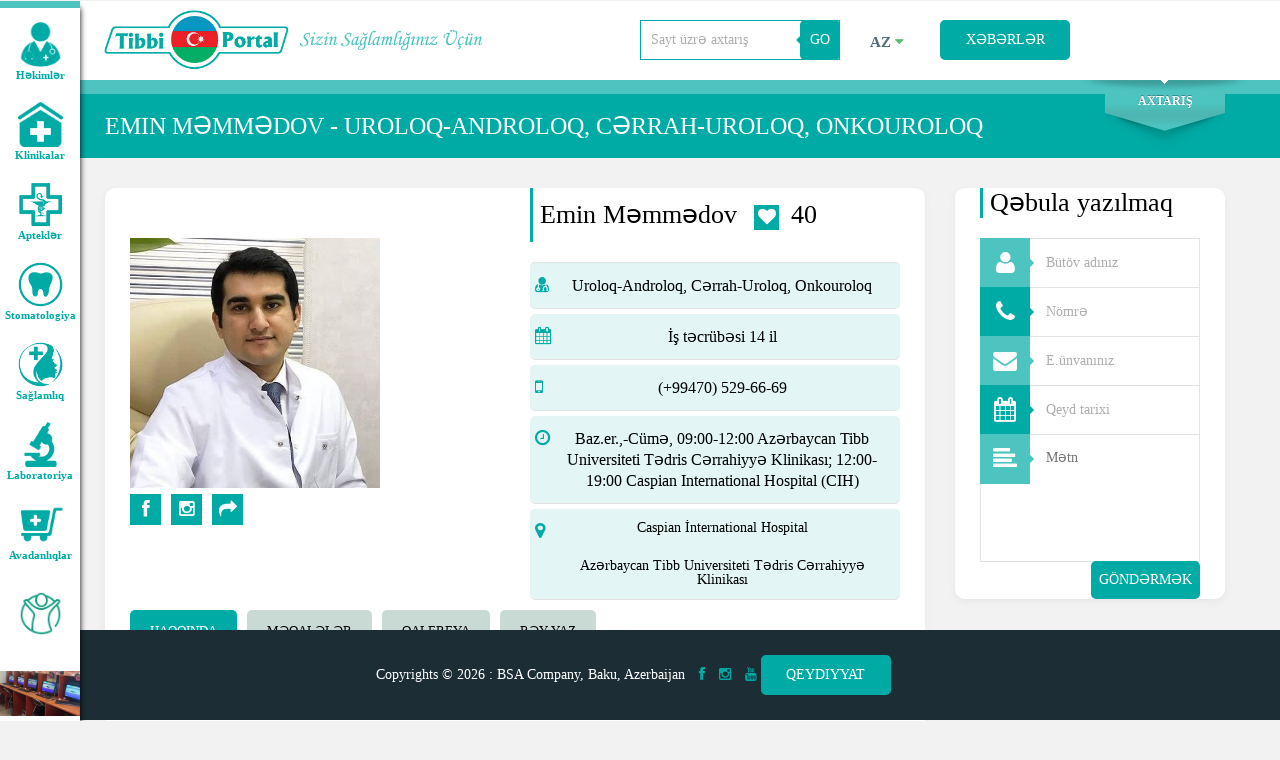

--- FILE ---
content_type: text/html; charset=UTF-8
request_url: https://tibbiportal.az/doctor-detailed/2270
body_size: 22096
content:
<!DOCTYPE html>
<html>
<head>
    <title>Emin Məmmədov - Uroloq-Androloq, Cərrah-Uroloq, Onkouroloq</title>

<!-- metas -->
<meta charset="utf-8">
<meta name="description" content="Emin Məmmədov - Cərrah uroloq, Azərbaycan Tibb Universiteti Tədris Cərrahiyyə Klinikası">
<meta name="keywords" content="Emin Memmedov cerrah uroloq, hekim cerrah uroloq">
<meta name="viewport" content="width=device-width, initial-scale=1.0, minimum-scale=1.0">
<meta name="google-site-verification" content="1lWNP6h8xJHnCft4t96N0Y4L4otQsqF0gdCxTlle4OE" />


    <meta property="og:url"                content="https://tibbiportal.az/doctor-detailed/2270" />
    <meta property="og:type"               content="article" />
    <meta property="og:title"              content="Emin Məmmədov" />
    <meta property="og:description"        content="Haqqında:Məmmədov Emin - Həkim &quot;Cərrah-uroloq&quot;Təhsili:2005-2012-ci illər İstanbul Universiteti Cərrahpaşa Tibb Fak&amp;uuml;ltəsi&amp;nbsp;15.01.2013- 13.06. 2018-ci illər&amp;nbsp;Hacettepe &amp;Uuml;niversiteti &amp;Uuml;roloji Anabilimdalı, rezidenturaNailiyyətlər və sertifikatları:2000-ci il&amp;nbsp;Aprel ayı&amp;nbsp;Lənkəran &amp;Ouml;zəl T&amp;uuml;rk liseyine qəbul imtahanında 1-cilik2003-ci il&amp;nbsp;Azərbaycan Respublikası 9-cu siniflər arasında ke&amp;ccedil;irilən kimya olimpiadasında&amp;nbsp;qızılmedal2004-c&amp;uuml; il&amp;nbsp;Azərbaycan Respublikası 10-cu siniflər arasında ke&amp;ccedil;irilən kimya olimpiadasında&amp;nbsp;b&amp;uuml;r&amp;uuml;nc&amp;nbsp;medal2007-2018-ci ildə Təhsil Nazirliyinin Xaricdə Təhsil &amp;uuml;zrə d&amp;ouml;vlət proqramı teqa&amp;uuml;d&amp;uuml; ilə təhsilini davam etdirmiştir.01.2015- 04.2015-ci ildə də ABŞ&amp;rsquo;ın&amp;nbsp;Cleveland Xəstəxanasında&amp;nbsp;&amp;ccedil;alışmalara qatılmışdır2018-ci ildə EAU Akreditasiya imtahanını ke&amp;ccedil;ərək Avropa Uroloqlar Cəmiyyətinin M&amp;uuml;təxəssisi (FEBU) &amp;uuml;nvanını qazanmışdır.
Kursları:01.08.2018- 01.11.2018-ci ildə Uludağ &amp;Uuml;niversiteti Urologiya b&amp;ouml;l&amp;uuml;m&amp;uuml;ndə&amp;nbsp;İrəli Laparosokopik Cərrahiyə&amp;nbsp;&amp;uuml;zrə ixtisasartırma kursu ke&amp;ccedil;ilmişdir.
İştirak və &amp;ccedil;ıxış etdiyi konqreslər:2013-c&amp;uuml; ildə Uroonkoloji konqresi, Antalya2014-c&amp;uuml; ildə İkinci &amp;Uuml;rolojik Cerrahi Derneği konqresi, Antalya2014-c&amp;uuml; ildə&amp;nbsp;Birinci T&amp;uuml;rk &amp;ndash; Yunan uroloji konqresi,&amp;nbsp;Selanik2015-ci ildə Uroonkoloji Konqresi,&amp;nbsp;Antalya2016-cı ildə Minimal İnvaziv Cərrahi dərnəyi konqresi,&amp;nbsp;Antalya2016-cı ildə&amp;nbsp;&amp;Uuml;&amp;ccedil;&amp;uuml;nc&amp;uuml; Urolojik Cərrahi&amp;nbsp;dərnəyi konqresi,&amp;nbsp;Antalya2017-ci&amp;nbsp;ildə&amp;nbsp;Uroonkoloji Konqresi,&amp;nbsp;Antalya2018-ci ildə&amp;nbsp;Minimal İnvaziv&amp;nbsp;Cərrahi&amp;nbsp;dərnəyi konqresi,&amp;nbsp;Antalya2018-ci ildə&amp;nbsp;D&amp;ouml;rd&amp;uuml;nc&amp;uuml; Uroloji&amp;nbsp;Cərrahi&amp;nbsp;dərnəyi konqresi,&amp;nbsp;AntalyaElmi Məqalə və Konfrans &amp;ccedil;ıxışları:1. Altan M, &amp;Ccedil;itamak B, Bozaci AC, Mammadov E, Doğan HS, Tekg&amp;uuml;l S. Is There Any Difference Between Questionnaires on Pediatric Lower Urinary Tract Dysfunction? Urology. 2017 Jan 9. pii: S0090-4295(17)30012-2. doi: 10.1016/j.urology.2016.12.055. [Epub ahead of print]2. Onur Telli, Perviz Haciyev, Ali Cansu Bozacı, Emin Mammadov, Mesut Altan, Adil H&amp;uuml;seynov, Cesur Samancı, Hasan Serkan Doğan, Tarkan Soyg&amp;uuml;r, Berk Burgu, Serdar Tekg&amp;uuml;l. Efficacy of Antibiotic Coated Clean Intermittent Catheterization in Children with Neurogenic Bladder. Journal of Ankara University Medical Faculty 2016, 69 (3)3. Kara O, Elshafei A, Nyame YA, Akdogan B, Malkoc E, Gao T, Altan M, Citamak B, Mammadov E, Dursun F, Greene DJ, Senkul T, Ates F, Ozen H, Stephen Jones J.The nomogram conundrum: a demonstration of why a prostate cancer risk model in Turkish men underestimates prostate cancer risk in the USA. Int Urol Nephrol. 2016 Oct;48(10):1623-9. doi: 10.1007/s11255-016-1328-6.4. &amp;Ccedil;itamak B, Mammadov E, Kahraman O, Ceylan T, Doğan HS, Tekg&amp;uuml;l S. Semi-Rigid Ureteroscopy Should Not Be the First Option for Proximal Ureteral Stones in Children. J Endourol. 2018 Nov;32(11):1028-1032. doi: 10.1089/end.2017.0925. Epub 2018 Oct 20. PMID: 302264051. Is neoadjuvant docetaxel chemotherapy and androgen blockage before curative treatment feasible in locally advanced high-risk prostate cancer? (6th European Multidisciplinary Meeting on Urological Cancers (EMUC) )2. Urothelial carcinoma of the upper urinary tract and prognostic factors changing in years. (Urooncology, 2013)3. The efficacy of neoadjuvant hormone and chemotherapy before curative treatment in locally advanced high-risk prostate cancer. (National Congress of Urological Surgery, 2014)4. Is the core length in prostate biopsies important? (National Congress of Urological Surgery, 2014)5. Are cancer detection rates different between 10 and 12 core biopsies in large prostates? (National Congress of Urological Surgery, 2014)6. Do Perivezical Lymph Nodes İn Radical Cystectomy Affect Survival (National Congress of Urological Surgery, 2014)7. Radical Prostatectomy İn High-Risk Prostate Cancer (National Congress of Urological Surgery, 2014)8. Bilateral Testicular Tumors, Single Center Experience (National Congress of Urological Surgery, 2014)9. Comparison Of Symptom Scores Used in Voiding Dysfunction in Children (National Congress of Urological Surgery, 2014)10. Lymph Node İnvolvement İn Renal Cell Carcinoma. (National Congress of Urological Surgery, 2014)11. Effect of the AB negative blood type on the survival of the Upper Urinary Tract Systemic Epithelial Cell Carcinoma (National Congress of Urological Surgery, 2014)12. Retroperitoneal Lymph Node Dissection İn Extragonodal Germ Cell Tumors (National Congress of Urological Surgery , 2014)13. The significance of age and free/total PSA Ratio in catching prostate cancer in patients with PSA levels between 4-10 ng/ml. (National Congress of Urological Surgery, 2014)14. Lymph Node Involvement in cT2 Renal Tumors, (1st Turkish-Greek urology congress, 2014)15. The significance of age and free/total PSA Ratio in catching prostate cancer in patients with PSA levels between 4-10 ng/ml. (1st Turkish-Greek urology congress, 2014)16. Comparison Of 3 Different Symptom Scores Used In Voiding Dysfunction In Children (Turkish Pediatric Urology Congress 2015)17. Factors predisposing to extracorporeal spread of the prostate cancer patients and surgical margin positivity (UROONCOLOGY 2015)18. How important is it really to prostate cancer caught in re-biopsy? (UROONCOLOGY 2015)19. The Factors Affecting Success In Percutaneous Nephrolithotomy (Minimally Invasive Urological Surgery Congress 2016)20. Do benign pathologies after excision of renal masses of 7 cm or less decrease within years? (National Congress of Urological Surgery 2016)21. Is the core length important in catching cancer in patients who undergo prostate biopsy due to high PSA levels? (National Congress of Urological Surgery 2016)22. Semi-Rigid Ureteroscopy Should Not Be the First Option for Proximal Ureteral Stones in Children. (National Congress of Urological Surgery 2018)23. The accuracy of multi-parametric MRİ of the prostate in determining extracapsular extension and seminal vesical invasion. (National Congress of Urological Surgery 2018)24. Prostate MRI findings predicting extracapsular invasion and seminal vesical invasion in radical prostatectomy patients. (National Congress of Urological Surgery 2018)" />
   
    
                
    <meta property="og:image" content="https://tibbiportal.az/media/images/doctors/a64a0273a53e25365c5e0480520d77835c4c1b7edd751.jpg" />


<!--/ metas -->

<meta name="csrf-token" content="rZjNQBGxtPoveni5UOuHHazaVC3eeB70nQI7uPBn" />

<!-- styles -->
<link rel="stylesheet" type="text/css" href="https://tibbiportal.az/css/layerslider.css">
<link rel="stylesheet" type="text/css" href="https://tibbiportal.az/css/fullwidth/skin.css">
<link rel="stylesheet" type="text/css" href="https://tibbiportal.az/css/font-awesome.css">
<link rel="stylesheet" type="text/css" href="https://tibbiportal.az/css/owl.carousel.css">
<link rel="stylesheet" type="text/css" href="https://tibbiportal.az/css/jquery.fancybox.css">
<link rel="stylesheet" type="text/css" href="https://tibbiportal.az/css/styles.css">
<link rel="stylesheet" type="text/css" href="https://tibbiportal.az/css/color-cyan.css">
<link rel="stylesheet" type="text/css" href="https://tibbiportal.az/css/datepicker.css">
<link rel="stylesheet" type="text/css" href="https://tibbiportal.az/css/custom.css">
<link rel="stylesheet" type="text/css" href="https://tibbiportal.az/css/select2.css">
<!--/ styles -->

<!-- favicon -->
<link rel="apple-touch-icon" sizes="180x180" href="https://tibbiportal.az/img/favicon/apple-touch-icon.png">
<link rel="icon" type="image/png" sizes="32x32" href="https://tibbiportal.az/img/favicon/favicon-32x32.png">
<link rel="icon" type="image/png" sizes="16x16" href="https://tibbiportal.az/img/favicon/favicon-16x16.png">
<link rel="manifest" href="https://tibbiportal.az/img/favicon/site.webmanifest">
<link rel="mask-icon" href="https://tibbiportal.az/img/favicon/safari-pinned-tab.svg" color="#5bbad5">
<meta name="msapplication-TileColor" content="#da532c">
<meta name="theme-color" content="#ffffff">
<!--/ favicon -->



<!--[if lt IE 9]><script src="https://tibbiportal.az/js/html5.js"></script><![endif]-->

<script type="text/javascript">
    var Ziggy = {
        namedRoutes: {"default":{"uri":"\/","methods":["GET","HEAD"],"domain":null},"doctor_list":{"uri":"doctor-list\/{cat_id?}","methods":["GET","HEAD"],"domain":null},"doctor_list_sort":{"uri":"doctor-list\/{sort?}","methods":["GET","HEAD"],"domain":null},"doctor_list_cat_sort":{"uri":"doctor-list\/{cat_id?}\/{sort?}","methods":["GET","HEAD"],"domain":null},"doctor_detailed":{"uri":"doctor-detailed\/{id}","methods":["GET","HEAD","POST","PUT","PATCH","DELETE","OPTIONS"],"domain":null},"press_release_category":{"uri":"press-release\/category\/{id}","methods":["GET","HEAD"],"domain":null},"object_list":{"uri":"object-list\/{id}\/{cat_id?}","methods":["GET","HEAD"],"domain":null},"object_list_sort":{"uri":"object-list\/{id}\/{sort?}","methods":["GET","HEAD"],"domain":null},"object_list_cat_sort":{"uri":"object-list\/{id}\/{cat_id?}\/{sort_id?}","methods":["GET","HEAD"],"domain":null},"object_detailed":{"uri":"object-detailed\/{id}\/{cat_id?}","methods":["GET","HEAD","POST","PUT","PATCH","DELETE","OPTIONS"],"domain":null},"event_detailed":{"uri":"event\/{id}","methods":["GET","HEAD"],"domain":null},"press_release_list":{"uri":"press-release","methods":["GET","HEAD"],"domain":null},"press_release":{"uri":"press-release\/{id}","methods":["GET","HEAD"],"domain":null},"rate_item":{"uri":"rate-item","methods":["POST"],"domain":null},"add_comment":{"uri":"add-comment","methods":["POST"],"domain":null},"search":{"uri":"search","methods":["GET","HEAD"],"domain":null},"lang_switch":{"uri":"lang\/{lang}","methods":["GET","HEAD"],"domain":null},"search_values_for_select":{"uri":"search_values_for_select","methods":["POST"],"domain":null},"common_search":{"uri":"common_search","methods":["GET","HEAD"],"domain":null},"make_request":{"uri":"make-request","methods":["GET","HEAD","POST","PUT","PATCH","DELETE","OPTIONS"],"domain":null},"search_by_tag":{"uri":"search-by-tag\/{id}","methods":["GET","HEAD"],"domain":null},"login":{"uri":"login","methods":["GET","HEAD","POST","PUT","PATCH","DELETE","OPTIONS"],"domain":null},"usermenu":{"uri":"usermenu\/{act}","methods":["GET","HEAD","POST","PUT","PATCH","DELETE","OPTIONS"],"domain":null}},
        baseUrl: 'https://tibbiportal.az/',
        baseProtocol: 'https',
        baseDomain: 'tibbiportal.az',
        basePort: false,
        defaultParameters: []
    };

    (function webpackUniversalModuleDefinition(root, factory) {
	if(typeof exports === 'object' && typeof module === 'object')
		module.exports = factory();
	else if(typeof define === 'function' && define.amd)
		define("route", [], factory);
	else if(typeof exports === 'object')
		exports["route"] = factory();
	else
		root["route"] = factory();
})(this, function() {
return /******/ (function(modules) { // webpackBootstrap
/******/ 	// The module cache
/******/ 	var installedModules = {};
/******/
/******/ 	// The require function
/******/ 	function __webpack_require__(moduleId) {
/******/
/******/ 		// Check if module is in cache
/******/ 		if(installedModules[moduleId]) {
/******/ 			return installedModules[moduleId].exports;
/******/ 		}
/******/ 		// Create a new module (and put it into the cache)
/******/ 		var module = installedModules[moduleId] = {
/******/ 			i: moduleId,
/******/ 			l: false,
/******/ 			exports: {}
/******/ 		};
/******/
/******/ 		// Execute the module function
/******/ 		modules[moduleId].call(module.exports, module, module.exports, __webpack_require__);
/******/
/******/ 		// Flag the module as loaded
/******/ 		module.l = true;
/******/
/******/ 		// Return the exports of the module
/******/ 		return module.exports;
/******/ 	}
/******/
/******/
/******/ 	// expose the modules object (__webpack_modules__)
/******/ 	__webpack_require__.m = modules;
/******/
/******/ 	// expose the module cache
/******/ 	__webpack_require__.c = installedModules;
/******/
/******/ 	// define getter function for harmony exports
/******/ 	__webpack_require__.d = function(exports, name, getter) {
/******/ 		if(!__webpack_require__.o(exports, name)) {
/******/ 			Object.defineProperty(exports, name, { enumerable: true, get: getter });
/******/ 		}
/******/ 	};
/******/
/******/ 	// define __esModule on exports
/******/ 	__webpack_require__.r = function(exports) {
/******/ 		if(typeof Symbol !== 'undefined' && Symbol.toStringTag) {
/******/ 			Object.defineProperty(exports, Symbol.toStringTag, { value: 'Module' });
/******/ 		}
/******/ 		Object.defineProperty(exports, '__esModule', { value: true });
/******/ 	};
/******/
/******/ 	// create a fake namespace object
/******/ 	// mode & 1: value is a module id, require it
/******/ 	// mode & 2: merge all properties of value into the ns
/******/ 	// mode & 4: return value when already ns object
/******/ 	// mode & 8|1: behave like require
/******/ 	__webpack_require__.t = function(value, mode) {
/******/ 		if(mode & 1) value = __webpack_require__(value);
/******/ 		if(mode & 8) return value;
/******/ 		if((mode & 4) && typeof value === 'object' && value && value.__esModule) return value;
/******/ 		var ns = Object.create(null);
/******/ 		__webpack_require__.r(ns);
/******/ 		Object.defineProperty(ns, 'default', { enumerable: true, value: value });
/******/ 		if(mode & 2 && typeof value != 'string') for(var key in value) __webpack_require__.d(ns, key, function(key) { return value[key]; }.bind(null, key));
/******/ 		return ns;
/******/ 	};
/******/
/******/ 	// getDefaultExport function for compatibility with non-harmony modules
/******/ 	__webpack_require__.n = function(module) {
/******/ 		var getter = module && module.__esModule ?
/******/ 			function getDefault() { return module['default']; } :
/******/ 			function getModuleExports() { return module; };
/******/ 		__webpack_require__.d(getter, 'a', getter);
/******/ 		return getter;
/******/ 	};
/******/
/******/ 	// Object.prototype.hasOwnProperty.call
/******/ 	__webpack_require__.o = function(object, property) { return Object.prototype.hasOwnProperty.call(object, property); };
/******/
/******/ 	// __webpack_public_path__
/******/ 	__webpack_require__.p = "";
/******/
/******/
/******/ 	// Load entry module and return exports
/******/ 	return __webpack_require__(__webpack_require__.s = 0);
/******/ })
/************************************************************************/
/******/ ([
/* 0 */
/***/ (function(module, __webpack_exports__, __webpack_require__) {

"use strict";
__webpack_require__.r(__webpack_exports__);

// CONCATENATED MODULE: ./src/js/UrlBuilder.js
var _createClass = function () { function defineProperties(target, props) { for (var i = 0; i < props.length; i++) { var descriptor = props[i]; descriptor.enumerable = descriptor.enumerable || false; descriptor.configurable = true; if ("value" in descriptor) descriptor.writable = true; Object.defineProperty(target, descriptor.key, descriptor); } } return function (Constructor, protoProps, staticProps) { if (protoProps) defineProperties(Constructor.prototype, protoProps); if (staticProps) defineProperties(Constructor, staticProps); return Constructor; }; }();

function _classCallCheck(instance, Constructor) { if (!(instance instanceof Constructor)) { throw new TypeError("Cannot call a class as a function"); } }

var UrlBuilder = function () {
    function UrlBuilder(name, absolute, ziggyObject) {
        _classCallCheck(this, UrlBuilder);

        this.name = name;
        this.ziggy = ziggyObject;
        this.route = this.ziggy.namedRoutes[this.name];

        if (typeof this.name === 'undefined') {
            throw new Error('Ziggy Error: You must provide a route name');
        } else if (typeof this.route === 'undefined') {
            throw new Error('Ziggy Error: route \'' + this.name + '\' is not found in the route list');
        }

        this.absolute = typeof absolute === 'undefined' ? true : absolute;
        this.domain = this.setDomain();
        this.path = this.route.uri.replace(/^\//, '');
    }

    _createClass(UrlBuilder, [{
        key: 'setDomain',
        value: function setDomain() {
            if (!this.absolute) return '/';

            if (!this.route.domain) return this.ziggy.baseUrl.replace(/\/?$/, '/');

            var host = (this.route.domain || this.ziggy.baseDomain).replace(/\/+$/, '');

            if (this.ziggy.basePort && host.replace(/\/+$/, '') === this.ziggy.baseDomain.replace(/\/+$/, '')) host = this.ziggy.baseDomain + ':' + this.ziggy.basePort;

            return this.ziggy.baseProtocol + '://' + host + '/';
        }
    }, {
        key: 'construct',
        value: function construct() {
            return this.domain + this.path;
        }
    }]);

    return UrlBuilder;
}();

/* harmony default export */ var js_UrlBuilder = (UrlBuilder);
// CONCATENATED MODULE: ./src/js/route.js
/* harmony export (binding) */ __webpack_require__.d(__webpack_exports__, "default", function() { return route; });
var _extends = Object.assign || function (target) { for (var i = 1; i < arguments.length; i++) { var source = arguments[i]; for (var key in source) { if (Object.prototype.hasOwnProperty.call(source, key)) { target[key] = source[key]; } } } return target; };

var _typeof = typeof Symbol === "function" && typeof Symbol.iterator === "symbol" ? function (obj) { return typeof obj; } : function (obj) { return obj && typeof Symbol === "function" && obj.constructor === Symbol && obj !== Symbol.prototype ? "symbol" : typeof obj; };

var route_createClass = function () { function defineProperties(target, props) { for (var i = 0; i < props.length; i++) { var descriptor = props[i]; descriptor.enumerable = descriptor.enumerable || false; descriptor.configurable = true; if ("value" in descriptor) descriptor.writable = true; Object.defineProperty(target, descriptor.key, descriptor); } } return function (Constructor, protoProps, staticProps) { if (protoProps) defineProperties(Constructor.prototype, protoProps); if (staticProps) defineProperties(Constructor, staticProps); return Constructor; }; }();

function route_classCallCheck(instance, Constructor) { if (!(instance instanceof Constructor)) { throw new TypeError("Cannot call a class as a function"); } }

function _possibleConstructorReturn(self, call) { if (!self) { throw new ReferenceError("this hasn't been initialised - super() hasn't been called"); } return call && (typeof call === "object" || typeof call === "function") ? call : self; }

function _inherits(subClass, superClass) { if (typeof superClass !== "function" && superClass !== null) { throw new TypeError("Super expression must either be null or a function, not " + typeof superClass); } subClass.prototype = Object.create(superClass && superClass.prototype, { constructor: { value: subClass, enumerable: false, writable: true, configurable: true } }); if (superClass) Object.setPrototypeOf ? Object.setPrototypeOf(subClass, superClass) : subClass.__proto__ = superClass; }



var route_Router = function (_String) {
    _inherits(Router, _String);

    function Router(name, params, absolute) {
        var customZiggy = arguments.length > 3 && arguments[3] !== undefined ? arguments[3] : null;

        route_classCallCheck(this, Router);

        var _this = _possibleConstructorReturn(this, (Router.__proto__ || Object.getPrototypeOf(Router)).call(this));

        _this.name = name;
        _this.absolute = absolute;
        _this.ziggy = customZiggy ? customZiggy : Ziggy;
        _this.template = _this.name ? new js_UrlBuilder(name, absolute, _this.ziggy).construct() : '', _this.urlParams = _this.normalizeParams(params);
        _this.queryParams = _this.normalizeParams(params);
        return _this;
    }

    route_createClass(Router, [{
        key: 'normalizeParams',
        value: function normalizeParams(params) {
            if (typeof params === 'undefined') return {};

            // If you passed in a string or integer, wrap it in an array
            params = (typeof params === 'undefined' ? 'undefined' : _typeof(params)) !== 'object' ? [params] : params;

            // If the tags object contains an ID and there isn't an ID param in the
            // url template, they probably passed in a single model object and we should
            // wrap this in an array. This could be slightly dangerous and I want to find
            // a better solution for this rare case.

            if (params.hasOwnProperty('id') && this.template.indexOf('{id}') == -1) {
                params = [params.id];
            }

            this.numericParamIndices = Array.isArray(params);
            return _extends({}, params);
        }
    }, {
        key: 'with',
        value: function _with(params) {
            this.urlParams = this.normalizeParams(params);
            return this;
        }
    }, {
        key: 'withQuery',
        value: function withQuery(params) {
            _extends(this.queryParams, params);
            return this;
        }
    }, {
        key: 'hydrateUrl',
        value: function hydrateUrl() {
            var _this2 = this;

            var tags = this.urlParams,
                paramsArrayKey = 0,
                params = this.template.match(/{([^}]+)}/gi),
                needDefaultParams = false;

            if (params && params.length != Object.keys(tags).length) {
                needDefaultParams = true;
            }

            return this.template.replace(/{([^}]+)}/gi, function (tag, i) {
                var keyName = tag.replace(/\{|\}/gi, '').replace(/\?$/, ''),
                    key = _this2.numericParamIndices ? paramsArrayKey : keyName,
                    defaultParameter = _this2.ziggy.defaultParameters[keyName];

                if (defaultParameter && needDefaultParams) {
                    if (_this2.numericParamIndices) {
                        tags = Object.values(tags);
                        tags.splice(key, 0, defaultParameter);
                    } else {
                        tags[key] = defaultParameter;
                    }
                }

                paramsArrayKey++;
                if (typeof tags[key] !== 'undefined') {
                    delete _this2.queryParams[key];
                    return tags[key].id || encodeURIComponent(tags[key]);
                }
                if (tag.indexOf('?') === -1) {
                    throw new Error('Ziggy Error: \'' + keyName + '\' key is required for route \'' + _this2.name + '\'');
                } else {
                    return '';
                }
            });
        }
    }, {
        key: 'matchUrl',
        value: function matchUrl() {
            var tags = this.urlParams,
                paramsArrayKey = 0;

            var windowUrl = window.location.hostname + (window.location.port ? ':' + window.location.port : '') + window.location.pathname;

            var searchTemplate = this.template.replace(/(\{[^\}]*\})/gi, '[^\/\?]+').split('://')[1];
            var urlWithTrailingSlash = windowUrl.replace(/\/?$/, '/');

            return new RegExp("^" + searchTemplate + "\/$").test(urlWithTrailingSlash);
        }
    }, {
        key: 'constructQuery',
        value: function constructQuery() {
            if (Object.keys(this.queryParams).length === 0) return '';

            var queryString = '?';

            Object.keys(this.queryParams).forEach(function (key, i) {
                if (this.queryParams[key] !== undefined && this.queryParams[key] !== null) {
                    queryString = i === 0 ? queryString : queryString + '&';
                    queryString += key + '=' + encodeURIComponent(this.queryParams[key]);
                }
            }.bind(this));

            return queryString;
        }
    }, {
        key: 'current',
        value: function current() {
            var _this3 = this;

            var name = arguments.length > 0 && arguments[0] !== undefined ? arguments[0] : null;

            var routeNames = Object.keys(this.ziggy.namedRoutes);

            var currentRoute = routeNames.filter(function (name) {
                if (_this3.ziggy.namedRoutes[name].methods.indexOf('GET') === -1) {
                    return false;
                }

                return new Router(name, undefined, undefined, _this3.ziggy).matchUrl();
            })[0];

            if (name) {
                var pattern = new RegExp(name.replace('*', '.*').replace('.', '\.'), 'i');
                return pattern.test(currentRoute);
            }

            return currentRoute;
        }
    }, {
        key: 'parse',
        value: function parse() {
            this.return = this.hydrateUrl() + this.constructQuery();
        }
    }, {
        key: 'url',
        value: function url() {
            this.parse();
            return this.return;
        }
    }, {
        key: 'toString',
        value: function toString() {
            return this.url();
        }
    }, {
        key: 'valueOf',
        value: function valueOf() {
            return this.url();
        }
    }]);

    return Router;
}(String);

function route(name, params, absolute, customZiggy) {
    return new route_Router(name, params, absolute, customZiggy);
};

/***/ })
/******/ ])["default"];
});
</script><script>
    var public_path = 'https://tibbiportal.az';
</script>

<script async src="https://www.googletagmanager.com/gtag/js?id=UA-116755547-1"></script>
<script>
  window.dataLayer = window.dataLayer || [];
  function gtag(){dataLayer.push(arguments);}
  gtag('js', new Date());

  gtag('config', 'UA-116755547-1');
</script>
<!-- Google Tag Manager -->
<script>(function(w,d,s,l,i){w[l]=w[l]||[];w[l].push({'gtm.start':
new Date().getTime(),event:'gtm.js'});var f=d.getElementsByTagName(s)[0],
j=d.createElement(s),dl=l!='dataLayer'?'&l='+l:'';j.async=true;j.src=
'https://www.googletagmanager.com/gtm.js?id='+i+dl;f.parentNode.insertBefore(j,f);
})(window,document,'script','dataLayer','GTM-KPNZ5G2');</script>
<!-- End Google Tag Manager --></head>

<body>
<!-- Google Tag Manager (noscript) -->
<noscript><iframe src="https://www.googletagmanager.com/ns.html?id=GTM-KPNZ5G2"
height="0" width="0" style="display:none;visibility:hidden"></iframe></noscript>
<!-- End Google Tag Manager (noscript) -->
<div class="page">
    <!-- page header -->
<header class="page-header main-page sticky" id="header-main-page">
    <div class="sticky-wrapp">
        <div class="sticky-container">
            <!-- logo -->
            <section id="logo" class="logo">
                <div>
                    <a href="https://tibbiportal.az"><img class="logoImage" src="https://tibbiportal.az/media/logo.png" width="190" height="50" alt="Tibbi portal"></a>
                </div>
            </section>            <section id="slogan" class="logo" style="left: 170px;">                <div style="padding: 30px;">                    <a href="https://tibbiportal.az"><img class="slogan" src="https://tibbiportal.az/media/slogan_az.png" width="190" height="50" alt="Sizin sağlamlığınız üçün"></a>                </div>            </section>
            <!--/ logo -->
            <!-- mobile nav -->
            <nav id="mobile-main-nav" class="mobile-main-nav">
                <i class="fa fa-bars"></i>
                <a href="#" class="opener">Menyu</a>
                <ul>
                    <li><a href="https://tibbiportal.az/doctor-list">Həkimlər</a></li>
                                            <li><a href="https://tibbiportal.az/object-list/5">Klinikalar</a></li>
                                            <li><a href="https://tibbiportal.az/object-list/6">Apteklər</a></li>
                                            <li><a href="https://tibbiportal.az/object-list/7">Stomatologiya</a></li>
                                            <li><a href="https://tibbiportal.az/object-list/8">Sağlamlıq</a></li>
                                            <li><a href="https://tibbiportal.az/object-list/9">Laboratoriya</a></li>
                                            <li><a href="https://tibbiportal.az/object-list/11">Avadanlıqlar</a></li>
                                            <li><a href="https://tibbiportal.az/object-list/12"></a></li>
                                            <li><a href="https://tibbiportal.az/object-list/13"></a></li>
                                        <li><a href="https://tibbiportal.az/make-request">Qeydiyyat</a></li>
                    <li>
						<a class="mobileLangSelect" href="https://tibbiportal.az/lang/az">az</a>
						<a class="mobileLangSelect" href="https://tibbiportal.az/lang/ru">ру</a>
					</li>
                </ul>
            </nav>
            <!--/ mobile nav -->
                                                    <div class="registerRequest">
              <!--/    <a href="/sign-in" class="button" style="width: 130px; padding: 6px 0;">Daxil Ol</a>  -->
            </div>
                    <div class="registerRequest">
                <a href="/press-release" class="button" style="width: 130px; padding: 6px 0;">Xəbərlər</a>
            </div>
                
                			
            <div class="custom-sel langSelect">
                <a class="selected" href="#">az &nbsp;<i class="fa fa-caret-down lightblue" style="color: #54be73 !important" aria-hidden="true"></i></a>
                
                                    <a class="hidden" href="https://tibbiportal.az/lang/ru">ru</a>
                            </div>
            <div class="searchForm">
				<!--<script>
				  (function() {
					var cx = '010836757707703326433:opym58vpxaw';
					var gcse = document.createElement('script');
					gcse.type = 'text/javascript';
					gcse.async = true;
					gcse.src = 'https://cse.google.com/cse.js?cx=' + cx;
					var s = document.getElementsByTagName('script')[0];
					s.parentNode.insertBefore(gcse, s);
				  })();
				</script>
				<gcse:search></gcse:search>-->
                <!-- site search -->
                <form action="https://tibbiportal.az/search" class="widget widget-site-search" method="get">
                    <input type="text" name="q" placeholder="Sayt üzrə axtarış" value="">
                    <button type="submit" class="button">GO</button>
                </form>
                <!--/ site search -->
            </div>
        </div>
    </div>
</header>
<!--/ page header -->

    <!-- quick search -->
<form enctype="multipart/form-data" action="https://tibbiportal.az/common_search" method="get" id="quick-search" class="quick-search ">
    <fieldset>
        
        <legend>Geniş axtarış:</legend>
        <input type="hidden" name="_token" value="rZjNQBGxtPoveni5UOuHHazaVC3eeB70nQI7uPBn">
                <select id="common_search_categories" name="common_search_categories">
            <option  value="0">Həkimlər</option>
                        <option  value="5">Klinikalar</option>
                        <option  value="6">Apteklər</option>
                        <option  value="7">Stomatologiya</option>
                        <option  value="8">Sağlamlıq</option>
                        <option  value="9">Laboratoriya</option>
                        <option  value="11">Avadanlıqlar</option>
                        <option  value="12"></option>
                        <option  value="13"></option>
                        
        </select>
        
        
        <select id="common_search_values" name="common_search_values" >    
        
        </select>

                <select name="common_search_locations" id="common_search_locations">
            <option  value="0">Rayon seçin</option>
                        <option  value="6 value="6">Binəqədi</option>
                        <option  value="5 value="5">Nizami</option>
                        <option  value="4 value="4">Nərimanov</option>
                        <option  value="2 value="2">Nəsimi</option>
                        <option  value="12 value="12">Pirallahı</option>
                        <option  value="9 value="9">Qaradağ</option>
                        <option  value="7 value="7">Sabunçu</option>
                        <option  value="10 value="10">Suraxanı</option>
                        <option  value="3 value="3">Səbail</option>
                        <option  value="8 value="8">Xətai</option>
                        <option  value="11 value="11">Xəzər</option>
                        <option  value="1 value="1">Yasamal</option>
                        
        </select>
        
        
        <button type="submit">Axtarış</button>
        <div class="switcher">
            <button id="quick-search-switcher" type="button">Axtarış</button>
        </div>
    </fieldset>
</form>
<!--/ quick search -->
    <!-- sidebar menu -->

<div class="sideLeftMenuBar" id="sideLeftMenuBar">
    <div class="item"><a href="https://tibbiportal.az/doctor-list">
			<img src="https://tibbiportal.az/media/images/objects_main_category_icon/doctor.png" style="height: 45px;" alt="doctors">

			<img src="https://tibbiportal.az/media/images/objects_main_category_focus_icon/doctor.png" style="display:none;height: 45px;" alt="doctors">

			<div style="width:80px">
				<p style="font-size:11px;word-wrap: break-word;text-indent: 0em !important;">Həkimlər</p>
			</div>
		</a>
	</div>
        	        <div class="item" id="leftMenuBlock">
            <a href="https://tibbiportal.az/object-list/5">
            	                <img src="https://tibbiportal.az/media/images/objects_main_category_icon/b5c6c267702f29cf4c70d6c36d7e7cd25abccb2c97e14.png" style="height: 45px;" alt="Klinikalar">

                <img src="https://tibbiportal.az/media/images/objects_main_category_focus_icon/9785b349fe089023d0fd71a8c933b9a65aba353981548.png" style="display:none;height: 45px;" alt="Tibb müəssisələri">

                <div style="width:80px">
            		<p style="font-size:11px;word-wrap: break-word;text-indent: 0em !important;">Klinikalar</p>
        		</div>
                            </a>
        </div>
        	        <div class="item" id="leftMenuBlock">
            <a href="https://tibbiportal.az/object-list/6">
            	                <img src="https://tibbiportal.az/media/images/objects_main_category_icon/b4c87bd6bbbaf1ee2568bd157f76856e5abccb342b9d7.png" style="height: 45px;" alt="Apteklər">

                <img src="https://tibbiportal.az/media/images/objects_main_category_focus_icon/fe53479577a03b328a6a1a89a4ec68455abb46765cd3d.png" style="display:none;height: 45px;" alt="Apteklər">

                <div style="width:80px">
            		<p style="font-size:11px;word-wrap: break-word;text-indent: 0em !important;">Apteklər</p>
        		</div>
                            </a>
        </div>
        	        <div class="item" id="leftMenuBlock">
            <a href="https://tibbiportal.az/object-list/7">
            	                <img src="https://tibbiportal.az/media/images/objects_main_category_icon/697f6e1ef4821ec1d2bf392a897257a25abccb3cc89f4.png" style="height: 45px;" alt="Stomatologiya">

                <img src="https://tibbiportal.az/media/images/objects_main_category_focus_icon/d24e18797a23ad06580a3b0c400700505abb46ad23ecd.png" style="display:none;height: 45px;" alt="Stomatologiya">

                <div style="width:80px">
            		<p style="font-size:11px;word-wrap: break-word;text-indent: 0em !important;">Stomatologiya</p>
        		</div>
                            </a>
        </div>
        	        <div class="item" id="leftMenuBlock">
            <a href="https://tibbiportal.az/object-list/8">
            	                <img src="https://tibbiportal.az/media/images/objects_main_category_icon/55db5d319cef349bc06773ac62f253e85abccb450a7a6.png" style="height: 45px;" alt="Sağlamlıq">

                <img src="https://tibbiportal.az/media/images/objects_main_category_focus_icon/c0441f57af347be2342c65e48f5a3c5f5abb46ca21237.png" style="display:none;height: 45px;" alt="Sağlamlıq">

                <div style="width:80px">
            		<p style="font-size:11px;word-wrap: break-word;text-indent: 0em !important;">Sağlamlıq</p>
        		</div>
                            </a>
        </div>
        	        <div class="item" id="leftMenuBlock">
            <a href="https://tibbiportal.az/object-list/9">
            	                <img src="https://tibbiportal.az/media/images/objects_main_category_icon/ae30e0847d73f00c9946611332db138b5abccb4d89d55.png" style="height: 45px;" alt="Laboratoriya">

                <img src="https://tibbiportal.az/media/images/objects_main_category_focus_icon/90499ec339b74bfc8f5999fd9e50e0095abb46bae7974.png" style="display:none;height: 45px;" alt="Laboratoriya">

                <div style="width:80px">
            		<p style="font-size:11px;word-wrap: break-word;text-indent: 0em !important;">Laboratoriya</p>
        		</div>
                            </a>
        </div>
        	        <div class="item" id="leftMenuBlock">
            <a href="https://tibbiportal.az/object-list/11">
            	                <img src="https://tibbiportal.az/media/images/objects_main_category_icon/f7104eac1ed7f2381aa88ae4a9dd072c5ee22f3284d32.png" style="height: 45px;" alt="Avadanlıqlar">

                <img src="https://tibbiportal.az/media/images/objects_main_category_focus_icon/ec27dd694942350a5e83ce28d0aeb18c5aba35c937410.png" style="display:none;height: 45px;" alt="Avadanlıqlar">

                <div style="width:80px">
            		<p style="font-size:11px;word-wrap: break-word;text-indent: 0em !important;">Avadanlıqlar</p>
        		</div>
                            </a>
        </div>
        	        <div class="item" id="leftMenuBlock">
            <a href="https://tibbiportal.az/object-list/12">
            	                <img src="https://tibbiportal.az/media/images/objects_main_category_icon/1afe9f8fc04cbdc584b38415b753b5865ab4ec2a6611a.png" style="height: 45px;" alt="">

                <img src="https://tibbiportal.az/media/images/objects_main_category_focus_icon/c35a6f03e34db5eb45f7f3425edb5cc55ab4ec2a67597.png" style="display:none;height: 45px;" alt="">

                <div style="width:80px">
            		<p style="font-size:11px;word-wrap: break-word;text-indent: 0em !important;"></p>
        		</div>
                            </a>
        </div>
        	        <div class="item" id="leftMenuBlock">
            <a href="https://tibbiportal.az/object-list/13">
            	                <img src="https://tibbiportal.az/media/images/objects_main_category_icon/0aa7af141037e00c841c322129b1704968693e2c0ba79.png" style="height: 45px;" alt="">

                <img src="https://tibbiportal.az/media/images/objects_main_category_focus_icon/0aa7af141037e00c841c322129b1704968693e2c0f711.png" style="display:none;height: 45px;" alt="">

                <div style="width:80px">
            		<p style="font-size:11px;word-wrap: break-word;text-indent: 0em !important;"></p>
        		</div>
                            </a>
        </div>
    
    
</div>

<!-- /sidebar menu -->
			
    <!-- page title -->
<section class="page-common-search" style="border-top-color: #4dc4c0;border-top-width: 7px;
    border-top-style: solid;" id="page-common-search">
</section>
<section class="page-title">
    <div class="grid-row clearfix">
        <h1>Emin Məmmədov - Uroloq-Androloq, Cərrah-Uroloq, Onkouroloq</h1>
       <!-- <nav class="bread-crumbs">
            <a href="index.html">Home</a>&nbsp;&nbsp;<i class="fa fa-angle-right"></i>&nbsp;
            <a href="features-accordion.html">Styled Content Items</a>&nbsp;&nbsp;<i class="fa fa-angle-right"></i>&nbsp;
            <a href="#">Team</a>
        </nav> -->
    </div>
</section>
<!--/ page title -->
    <style>@media (max-width: 500px) { .aginato5r{width:100%!important} }</style> 
    <main class="page-content rrr">
    <div class="grid-row">
        <div class="grid-col grid-col-8 agar">
            <!-- blog post -->
            <section class="single-staff grid-col grid-col-4">
                <div class="item">
                    <div class="wrapper">
                        <div class="pic">
                                                            <img src="https://tibbiportal.az/media/images/doctors/a64a0273a53e25365c5e0480520d77835c4c1b7edd751.jpg" title="Emin Məmmədov Cerrah uroloq" alt="Emin Məmmədov Cerrah uroloq">
                                                    </div>
                        <div class="social-icons">
                            
                                                        <a href="https://www.facebook.com/UzmanUroloqEminMammadov/" target="_blank" class="soc-icon fa fa-facebook"></a>
                            
                                                        <a href="https://www.instagram.com/uzm.uroloq_eminmammadov/" target="_blank" class="soc-icon fa fa-instagram"></a>
                                                        <a class="soc-icon fa fa-share btnShare" data-href="https://tibbiportal.az/doctor-detailed/2270"></a>
                        </div>
                    </div>
                </div>
            </section>

            <section class="widget widget-sevices item-detail grid-col grid-col-4">
                <div class="widget-title">Emin Məmmədov
                    <button href="#" class="soc-icon fa fa-heart rateItem" style="border: 0; margin-left:10px"
                       data-item-id="2270" data-type="doctor" data-action="like"></button>
                    <span class="rateItemCount" style="padding-left:5px;">40</span>
                </div>
                                <ul>
                    <li><i class="fa fa-user-md"></i>
                        <span>Uroloq-Androloq, Cərrah-Uroloq, Onkouroloq</span>
                    </li>
                                        <li><i class="fa fa-calendar"></i><span>İş təcrübəsi 14 il</span></li>
                    
                    
                                        <li><i class="fa fa-mobile"></i><span>(+99470) 529-66-69</span></li>
                    
                                        <li><i class="fa fa-clock-o"></i><span>Baz.er.,-Cümə, 09:00-12:00 Azərbaycan Tibb Universiteti Tədris Cərrahiyyə Klinikası; 12:00-19:00 Caspian International Hospital (CIH)</span></li>
                                        
                                        <li><i class="fa fa-map-marker"></i>
                        
                                                            <a href="https://tibbiportal.az/object-detailed/2363">
                                    Caspian İnternational Hospital
                                </a>
                                                            <a href="https://tibbiportal.az/object-detailed/2730">
                                    Azərbaycan Tibb Universiteti Tədris Cərrahiyyə Klinikası
                                </a>
                                                        
                        
                    </li>
                                    </ul>
            </section>
            <div  class="vc_span6 grid-col grid-col-8" style="margin-left:0;">
                <div  class="wpb_tabs wpb_content_element">
                    <div  id="tabs" class="wpb_tour_tabs_wrapper clearfix">
                        <ul class="wpb_tabs_nav clearfix" role="tablist">
                            <li role="tab"><a href="#about">Haqqında</a></li>
                            <li role="tab"><a href="#interviews">Məqalələr</a></li>
                             <li role="tab"><a href="#galery">qalereya</a></li>
                            <li role="tab"><a href="#comments">Rəy yaz</a></li>
                        </ul>
                        <input style="border:1px solid black;" type="hidden" id="selected_tab" value="0"/>
                        <div id="about" class="wpb_tab">
                            <div class="wpb_text_column wpb_content_element">
                                 
								<p><span style="font-size: 15px; font-family: georgia, palatino;"><span style="font-size: 20px; color: #33cccc;"><strong>Haqqında:</strong></span><br /><span style="color: #000000;">Məmmədov Emin - Həkim "Cərrah-uroloq"</span><br /><br /><span style="font-size: 20px;"><strong><span style="color: #33cccc;">Təhsili:</span></strong></span><br /><span style="color: #000000;">2005-2012-ci illər İstanbul Universiteti Cərrahpaşa Tibb Fak&uuml;ltəsi&nbsp;</span><br /><span style="color: #000000;">15.01.2013- 13.06. 2018-ci illər&nbsp;Hacettepe &Uuml;niversiteti &Uuml;roloji Anabilimdalı, rezidentura</span><br /><br /><span style="font-size: 20px; color: #33cccc;"><strong>Nailiyyətlər və sertifikatları:</strong></span><br /><span style="color: #000000;">2000-ci il&nbsp;Aprel ayı&nbsp;Lənkəran &Ouml;zəl T&uuml;rk liseyine qəbul imtahanında 1-cilik</span><br /><span style="color: #000000;">2003-ci il&nbsp;Azərbaycan Respublikası 9-cu siniflər arasında ke&ccedil;irilən kimya olimpiadasında&nbsp;<strong>qızıl</strong></span></span><br /><span style="font-size: 15px; font-family: georgia, palatino; color: #000000;">medal<br />2004-c&uuml; il&nbsp;Azərbaycan Respublikası 10-cu siniflər arasında ke&ccedil;irilən kimya olimpiadasında&nbsp;<strong>b&uuml;r&uuml;nc</strong>&nbsp;medal<br />2007-2018-ci ildə Təhsil Nazirliyinin Xaricdə Təhsil &uuml;zrə d&ouml;vlət proqramı teqa&uuml;d&uuml; ilə təhsilini davam etdirmiştir.</span><br /><span style="font-size: 15px; color: #000000; font-family: georgia, palatino;">01.2015- 04.2015-ci ildə də </span><strong><span style="font-size: 15px; color: #000000; font-family: georgia, palatino;">ABŞ&rsquo;ın&nbsp;Cleveland Xəstəxanasında&nbsp;&ccedil;alışmalara qatılmışdır</span><br /></strong><span style="font-size: 15px; color: #000000; font-family: georgia, palatino;">2018-ci ildə EAU Akreditasiya imtahanını ke&ccedil;ərək Avropa Uroloqlar Cəmiyyətinin M&uuml;təxəssisi (FEBU) &uuml;nvanını qazanmışdır.</span><strong><br /></strong></p>
<p><br /><span style="font-size: 20px; color: #33cccc;"><strong><span style="font-family: georgia, palatino;">Kursları:</span></strong></span><br /><span style="font-size: 15px; font-family: georgia, palatino; color: #000000;">01.08.2018- 01.11.2018-ci ildə <strong>Uludağ &Uuml;niversiteti Urologiya b&ouml;l&uuml;m&uuml;ndə&nbsp;İrəli Laparosokopik Cərrahiyə</strong>&nbsp;&uuml;zrə ixtisasartırma kursu ke&ccedil;ilmişdir.</span><br /><br /></p>
<p><span style="font-size: 20px; color: #33cccc;"><strong><span style="font-family: georgia, palatino;">İştirak və &ccedil;ıxış etdiyi konqreslər:</span></strong></span><br /><span style="font-size: 15px; font-family: georgia, palatino; color: #000000;">2013-c&uuml; ildə Uroonkoloji konqresi, Antalya</span><br /><span style="font-size: 15px; font-family: georgia, palatino; color: #000000;">2014-c&uuml; ildə İkinci &Uuml;rolojik Cerrahi Derneği konqresi, Antalya</span><br /><span style="font-size: 15px; font-family: georgia, palatino; color: #000000;">2014-c&uuml; ildə&nbsp;Birinci T&uuml;rk &ndash; Yunan uroloji konqresi,&nbsp;Selanik</span><br /><span style="font-size: 15px; font-family: georgia, palatino; color: #000000;">2015-ci ildə Uroonkoloji Konqresi,&nbsp;Antalya</span><br /><span style="font-size: 15px; font-family: georgia, palatino; color: #000000;">2016-cı ildə Minimal İnvaziv Cərrahi dərnəyi konqresi,&nbsp;Antalya</span><br /><span style="font-size: 15px; font-family: georgia, palatino; color: #000000;">2016-cı ildə&nbsp;&Uuml;&ccedil;&uuml;nc&uuml; Urolojik Cərrahi&nbsp;dərnəyi konqresi,&nbsp;Antalya</span><br /><span style="font-size: 15px; font-family: georgia, palatino; color: #000000;">2017-ci&nbsp;ildə&nbsp;Uroonkoloji Konqresi,&nbsp;Antalya</span><br /><span style="font-size: 15px; font-family: georgia, palatino; color: #000000;">2018-ci ildə&nbsp;Minimal İnvaziv&nbsp;Cərrahi&nbsp;dərnəyi konqresi,&nbsp;Antalya</span><br /><span style="font-size: 15px; font-family: georgia, palatino; color: #000000;">2018-ci ildə&nbsp;D&ouml;rd&uuml;nc&uuml; Uroloji&nbsp;Cərrahi&nbsp;dərnəyi konqresi,&nbsp;Antalya<br /><br /><span><span style="font-size: 20px;"><strong><span style="color: #33cccc;">Elmi Məqalə və Konfrans &ccedil;ıxışları:<br /></span></strong></span></span></span><span style="font-size: 15px; font-family: georgia, palatino;"><span><span style="color: #000000;">1. Altan M, &Ccedil;itamak B, Bozaci AC, Mammadov E, Doğan HS, Tekg&uuml;l S. Is There Any Difference Between Questionnaires on Pediatric Lower Urinary Tract Dysfunction? Urology. 2017 Jan 9. pii: S0090-4295(17)30012-2. doi: 10.1016/j.urology.2016.12.055. [Epub ahead of print]<br />2. Onur Telli, Perviz Haciyev, Ali Cansu Bozacı, Emin Mammadov, Mesut Altan, Adil H&uuml;seynov, Cesur Samancı, Hasan Serkan Doğan, Tarkan Soyg&uuml;r, Berk Burgu, Serdar Tekg&uuml;l. Efficacy of Antibiotic Coated Clean Intermittent Catheterization in Children with Neurogenic Bladder. Journal of Ankara University Medical Faculty 2016, 69 (3)<br />3. Kara O, Elshafei A, Nyame YA, Akdogan B, Malkoc E, Gao T, Altan M, Citamak B, Mammadov E, Dursun F, Greene DJ, Senkul T, Ates F, Ozen H, Stephen Jones J.The nomogram conundrum: a demonstration of why a prostate cancer risk model in Turkish men underestimates prostate cancer risk in the USA. Int Urol Nephrol. 2016 Oct;48(10):1623-9. doi: 10.1007/s11255-016-1328-6.<br />4. &Ccedil;itamak B, Mammadov E, Kahraman O, Ceylan T, Doğan HS, Tekg&uuml;l S. Semi-Rigid Ureteroscopy Should Not Be the First Option for Proximal Ureteral Stones in Children. J Endourol. 2018 Nov;32(11):1028-1032. doi: 10.1089/end.2017.0925. Epub 2018 Oct 20. PMID: 30226405<br /><br />1. Is neoadjuvant docetaxel chemotherapy and androgen blockage before curative treatment feasible in locally advanced high-risk prostate cancer? (6th European Multidisciplinary Meeting on Urological Cancers (EMUC) )<br />2. Urothelial carcinoma of the upper urinary tract and prognostic factors changing in years. (Urooncology, 2013)<br />3. The efficacy of neoadjuvant hormone and chemotherapy before curative treatment in locally advanced high-risk prostate cancer. (National Congress of Urological Surgery, 2014)<br />4. Is the core length in prostate biopsies important? (National Congress of Urological Surgery, 2014)<br />5. Are cancer detection rates different between 10 and 12 core biopsies in large prostates? (National Congress of Urological Surgery, 2014)<br />6. Do Perivezical Lymph Nodes İn Radical Cystectomy Affect Survival (National Congress of Urological Surgery, 2014)<br />7. Radical Prostatectomy İn High-Risk Prostate Cancer (National Congress of Urological Surgery, 2014)<br />8. Bilateral Testicular Tumors, Single Center Experience (National Congress of Urological Surgery, 2014)<br />9. Comparison Of Symptom Scores Used in Voiding Dysfunction in Children (National Congress of Urological Surgery, 2014)<br />10. Lymph Node İnvolvement İn Renal Cell Carcinoma. (National Congress of Urological Surgery, 2014)<br />11. Effect of the AB negative blood type on the survival of the Upper Urinary Tract Systemic Epithelial Cell Carcinoma (National Congress of Urological Surgery, 2014)<br />12. Retroperitoneal Lymph Node Dissection İn Extragonodal Germ Cell Tumors (National Congress of Urological Surgery , 2014)<br />13. The significance of age and free/total PSA Ratio in catching prostate cancer in patients with PSA levels between 4-10 ng/ml. (National Congress of Urological Surgery, 2014)<br />14. Lymph Node Involvement in cT2 Renal Tumors, (1st Turkish-Greek urology congress, 2014)<br />15. The significance of age and free/total PSA Ratio in catching prostate cancer in patients with PSA levels between 4-10 ng/ml. (1st Turkish-Greek urology congress, 2014)<br />16. Comparison Of 3 Different Symptom Scores Used In Voiding Dysfunction In Children (Turkish Pediatric Urology Congress 2015)<br />17. Factors predisposing to extracorporeal spread of the prostate cancer patients and surgical margin positivity (UROONCOLOGY 2015)<br />18. How important is it really to prostate cancer caught in re-biopsy? (UROONCOLOGY 2015)<br />19. The Factors Affecting Success In Percutaneous Nephrolithotomy (Minimally Invasive Urological Surgery Congress 2016)<br />20. Do benign pathologies after excision of renal masses of 7 cm or less decrease within years? (National Congress of Urological Surgery 2016)<br />21. Is the core length important in catching cancer in patients who undergo prostate biopsy due to high PSA levels? (National Congress of Urological Surgery 2016)<br />22. Semi-Rigid Ureteroscopy Should Not Be the First Option for Proximal Ureteral Stones in Children. (National Congress of Urological Surgery 2018)<br />23. The accuracy of multi-parametric MRİ of the prostate in determining extracapsular extension and seminal vesical invasion. (National Congress of Urological Surgery 2018)<br />24. Prostate MRI findings predicting extracapsular invasion and seminal vesical invasion in radical prostatectomy patients. (National Congress of Urological Surgery 2018)</span><span><span><br /></span></span></span></span></p>
                            </div>
                        </div>
                        <div id="interviews" class="wpb_tab">
                            <section id="news sss" class="widget news news-1">
                                <div class="grid">
																														<div class="item">
												<h3 class="widget-title"><a href="https://tibbiportal.az/press-release/588">Prostat xərçəngi haqqında bunları bilirsinizmi?</a></h3>
												<div class="date">2019-07-05</div>
												<div class="wrapper">
													<div class="pic">
														<img style="max-height:300px;" src="https://tibbiportal.az/media/images/press_release/a38896f4d001ea7f28fb5b6727bbf1fb5d1f0c2ab3cf7.jpg"
															 alt="Prostat xərçəngi haqqında bunları bilirsinizmi">
														<div class="links">
															<ul>
																<li><a href="#" class="fa fa-plus"></a></li>
															</ul>
														</div>
													</div>
												</div>
												<p> Kişilərdə normal populyasiyada prostat xər&ccedil;əngi riski 50, 1ci dərəcə yaxınlarında prostat xər&ccedil;əngi olanlarda isə 40 yaşından sonra artmaqdadır. Prostat xər&ccedil;əngi diaqnozunu erkən mərhələdə qoymaq &uuml;&ccedil;&uuml;n 50 yaşından sonra b&uuml;t&uuml;n kişilərin (risklilər 40 yaşından sonra) PSA analizi verməsi və Uroloqa prostat m&uuml;ayinəsi olmağı m&uuml;tləqdir.M&uuml;əllif: Cərrah "Uroloq-Androloq" - Emin Məmmədov...</p>
												<div class="cats"><a href="https://tibbiportal.az/press-release/588" class="more fa fa-long-arrow-right"></a></div>
											</div>
                                        											<div class="item">
												<h3 class="widget-title"><a href="https://tibbiportal.az/press-release/589">Sonsuzluğun müalicə edilə bilən ən əhəmiyyətli səbəbi Varikoseldir</a></h3>
												<div class="date">2019-07-05</div>
												<div class="wrapper">
													<div class="pic">
														<img style="max-height:300px;" src="https://tibbiportal.az/media/images/press_release/92cc3abb4f926e87d3cae54ffb49e55e5d1f0dead786a.jpg"
															 alt="">
														<div class="links">
															<ul>
																<li><a href="#" class="fa fa-plus"></a></li>
															</ul>
														</div>
													</div>
												</div>
												<p> Sonsuzluq olan kişilərin %40'ə yaxınında varikosel g&ouml;r&uuml;l&uuml;r. S&uuml;ni mayalanma planlanan və varikoseli olan kişilərdə,mayalanmadan əvvəl mikroskopik varikoselektomi əməliyyatının icra olunması hamiləlik ehtimalını artırır!M&uuml;əllif: Cərrah "Uroloq-Androloq" - Emin Məmmədov&nbsp;...</p>
												<div class="cats"><a href="https://tibbiportal.az/press-release/589" class="more fa fa-long-arrow-right"></a></div>
											</div>
                                        											<div class="item">
												<h3 class="widget-title"><a href="https://tibbiportal.az/press-release/590">Varikosel</a></h3>
												<div class="date">2019-07-05</div>
												<div class="wrapper">
													<div class="pic">
														<img style="max-height:300px;" src="https://tibbiportal.az/media/images/press_release/67698a6b2c9e609786fdbea0f542d09f5d1f0e8a80b72.jpg"
															 alt="Varikosel">
														<div class="links">
															<ul>
																<li><a href="#" class="fa fa-plus"></a></li>
															</ul>
														</div>
													</div>
												</div>
												<p> Varikosel - xayalarda qanı boşaldan damarların m&uuml;xtəlif səbəblərlə genişlənməsidir. Nəticədə xayalarda qan d&ouml;vranının pozulması skrotal temperaturun artması və toksik maddələrin artması səbəbiylə spermatogenezin pozulmasına (spermanın sayının, hərəkətliliyinin və morfologiyasının) və sonsuzluğa səbəb olabilir. Bəzən varikosele olan xaya və xaya ətrafı nahiyədə ağrı olur.Varikosel daha &ccedil;ox sol tərəfdəki xayada g&ouml;r&uuml;l&uuml...</p>
												<div class="cats"><a href="https://tibbiportal.az/press-release/590" class="more fa fa-long-arrow-right"></a></div>
											</div>
                                        											<div class="item">
												<h3 class="widget-title"><a href="https://tibbiportal.az/press-release/592">Böyrək xərçəngi</a></h3>
												<div class="date">2019-07-05</div>
												<div class="wrapper">
													<div class="pic">
														<img style="max-height:300px;" src="https://tibbiportal.az/media/images/press_release/65dc17a13abf792dde36f27f31ef52965d1f0f2ace65a.jpg"
															 alt="Böyrək xərçəngi">
														<div class="links">
															<ul>
																<li><a href="#" class="fa fa-plus"></a></li>
															</ul>
														</div>
													</div>
												</div>
												<p> B&ouml;yrək xər&ccedil;əngi xəstələrinin yarıdan &ccedil;oxunda he&ccedil; bir simptom vermədən təsad&uuml;fi olaraq tapılır. Başqa səbəblərlə həkimə m&uuml;raciət etdikdə,istənilən analizler (ən &ccedil;ox ultrasəs m&uuml;ayinə komputer tomoqrafiya) zamanı aşkarlanır.Bu sebeble her il b&ouml;yrek xer&ccedil;enginin irelilemiş merhelesinde hekime m&uuml;raciet eden xeste sayı azalır. Erken merhelelerde m&uuml;raciet edenlerin b&ouml;y&uuml;k qism...</p>
												<div class="cats"><a href="https://tibbiportal.az/press-release/592" class="more fa fa-long-arrow-right"></a></div>
											</div>
                                        											<div class="item">
												<h3 class="widget-title"><a href="https://tibbiportal.az/press-release/593">Sidik axarı daşı</a></h3>
												<div class="date">2019-07-05</div>
												<div class="wrapper">
													<div class="pic">
														<img style="max-height:300px;" src="https://tibbiportal.az/media/images/press_release/e04b95e1d680c51d4d9802f2d42631a25d1f1017b3391.jpg"
															 alt="Sidik axarı daşı">
														<div class="links">
															<ul>
																<li><a href="#" class="fa fa-plus"></a></li>
															</ul>
														</div>
													</div>
												</div>
												<p> B&ouml;yrək daşları kişilərdə qadınlara g&ouml;rə 3 qat daha &ccedil;ox g&ouml;r&uuml;l&uuml;r.Ən &ccedil;ox kalsiyum oksalat daşları g&ouml;r&uuml;lsə də,daha az olaraq str&uuml;vit,sistin,&uuml;rik asit ve s. daşları da g&ouml;r&uuml;ləbilər.Bu daşlar bəzən sidiyi b&ouml;yrekden sidik kisəsinə aparan axara da d&uuml;şəbilir.Sidik axarı daşlarının ən əhəmiyyətli simptomu şiddətli bel ağrısı (kolik ağrı),&uuml;rək bulantısı ve qusmadır.M&uuml;tlə...</p>
												<div class="cats"><a href="https://tibbiportal.az/press-release/593" class="more fa fa-long-arrow-right"></a></div>
											</div>
                                        											<div class="item">
												<h3 class="widget-title"><a href="https://tibbiportal.az/press-release/594">Sidik kisəsi xərçəngi</a></h3>
												<div class="date">2019-07-05</div>
												<div class="wrapper">
													<div class="pic">
														<img style="max-height:300px;" src="https://tibbiportal.az/media/images/press_release/1b5eedcf362be91c2e6ca05b15b951635d1f10ce2672f.jpg"
															 alt="Sidik kisəsi xərçəngi">
														<div class="links">
															<ul>
																<li><a href="#" class="fa fa-plus"></a></li>
															</ul>
														</div>
													</div>
												</div>
												<p> Sidik kisəsi xər&ccedil;əngi m&uuml;xtəlif patoloji və sitogenetik xarakteristikaya malik olan heterogen xəstəlikdir. Sidik kisəsi şişlərinin 95 %-i bədxassəli şişlərdir və adətən 55-60 yaşında rast gəlinir. Sidik kisəsinin bədxassəli şişlərinin təxminən 95%-ni transizyonel h&uuml;ceyrəli karsinoma (digər adı: urothelial cell carcinoma, UCC); 5-10 %-ni isə yastı h&uuml;ceyrəli karsinoma və adenokarsinoma təşkil edir. Sidik kisəsi xər&ccedil;əngi...</p>
												<div class="cats"><a href="https://tibbiportal.az/press-release/594" class="more fa fa-long-arrow-right"></a></div>
											</div>
                                        											<div class="item">
												<h3 class="widget-title"><a href="https://tibbiportal.az/press-release/595">Prostat vəzinin adenoması</a></h3>
												<div class="date">2019-07-05</div>
												<div class="wrapper">
													<div class="pic">
														<img style="max-height:300px;" src="https://tibbiportal.az/media/images/press_release/d44e46834645fac0a7bb7ff17e85a8735d1f11e546ce1.jpg"
															 alt="Prostat vəzinin adenoması">
														<div class="links">
															<ul>
																<li><a href="#" class="fa fa-plus"></a></li>
															</ul>
														</div>
													</div>
												</div>
												<p> Prostat vəzinin adenoması kişilər arasında &ccedil;ox yayılmış xəstəlik olub,adətən,yaşı 50-dən yuxarı olan kişilərdə təsad&uuml;f edilir.Xəstəliyin ilkin mərhələsində,x&uuml;susən gecə saatlarında xəstələr tezləşmiş və bir qədər &ccedil;ətinləşmiş sidik ifrazının olmasından şikayət edirlər.Vaxtında m&uuml;alicə olunmadığı hallarda prostat vəzinin adenoması bir sıra &ccedil;ox ağır fəsadlara səbəb olur:- sidik ifrazının kəskin şəkildə dayanması &...</p>
												<div class="cats"><a href="https://tibbiportal.az/press-release/595" class="more fa fa-long-arrow-right"></a></div>
											</div>
                                        									                                </div>
								
                            </section>
                        </div>
                        <div id="comments" class="wpb_tab">
                                                                                                <div class="wpb_content_element">
                                        <div class="testimonial">
                                            <div class="clearfix">
                                                <p>Buying cialis at shoppers drug mart &lt;a href=&quot;https://getcialischeaply.online/&quot;&gt;buy cialis online&lt;/a&gt; cialis online consultation</p>
                                            </div>
                                            <div class="author">slisloky, 06-12-2019</div>
                                        </div>
                                    </div>
                                                                    <div class="wpb_content_element">
                                        <div class="testimonial">
                                            <div class="clearfix">
                                                <p>&lt;a href=&quot;https://pentroughdg.info/&quot;&gt;talk dating online&lt;/a&gt;</p>
                                            </div>
                                            <div class="author">Nurbilk, 22-01-2020</div>
                                        </div>
                                    </div>
                                                                    <div class="wpb_content_element">
                                        <div class="testimonial">
                                            <div class="clearfix">
                                                <p>Grandpashabet Giriş &lt;a href=&quot; http://www.drugoffice.gov.hk/gb/unigb/bluepharmafrance.com &quot;&gt;Grandpashabet Güvenilir mi&lt;/a&gt; or Grandpashabet 2026 &lt;a href=&quot; http://fog.gain.tw/space.php?uid=59676 &quot;&gt;Grandpashabet Kayıt&lt;/a&gt; 
https://maps.google.fm/url?q=https://grandpashabet.in.net Grandpashabet Apk or https://bbsdump.com/home.php?mod=space&amp;uid=38803 Resmi Site 
&lt;a href=https://images.google.lu/url?q=https://grandpashabet.in.net&gt;Grandpashabet&lt;/a&gt; Giriş Yap or &lt;a href=https://bbsdump.com/home.php?mod=space&amp;uid=38808&gt;Grandpashabet Yeni Adres&lt;/a&gt; Grandpashabet Yeni Adres</p>
                                            </div>
                                            <div class="author">Raymondrix, 25-01-2026</div>
                                        </div>
                                    </div>
                                                                    <div class="wpb_content_element">
                                        <div class="testimonial">
                                            <div class="clearfix">
                                                <p>Link vào BJ88 &lt;a href=&quot; http://images.google.ad/url?q=https://pacebhadrak.org.in &quot;&gt;Đăng nhập BJ88&lt;/a&gt; or bj88 &lt;a href=&quot; https://vintage-car.eu/user/nkmlfsadrr/ &quot;&gt;bj88&lt;/a&gt; 
http://www.kukuts.info/engine/redirect.php?url=http://bluepharmafrance.com Tải app BJ88 and https://rightcoachforme.com/author/mfqfpesncz/ Đăng nhập BJ88 
&lt;a href=https://www.google.gm/url?q=https://pacebhadrak.org.in&gt;BJ88&lt;/a&gt; Nhà cái BJ88 and &lt;a href=http://bbs.51pinzhi.cn/home.php?mod=space&amp;uid=7627658&gt;BJ88&lt;/a&gt; BJ88</p>
                                            </div>
                                            <div class="author">Bruceobser, 27-01-2026</div>
                                        </div>
                                    </div>
                                                                    <div class="wpb_content_element">
                                        <div class="testimonial">
                                            <div class="clearfix">
                                                <p>Link vào BJ88 &lt;a href=&quot; https://clients1.google.gg/url?q=http://bluepharmafrance.com &quot;&gt;Đăng nhập BJ88&lt;/a&gt; or Link vào BJ88 &lt;a href=&quot; http://ussher.org.uk/user/vwpeiurzfw/?um_action=edit &quot;&gt;BJ88&lt;/a&gt; 
https://biss.kz/?m=redir&amp;id=234&amp;href=https://pacebhadrak.org.in Tải app BJ88 and http://orbita-3.ru/forum/index.php?PAGE_NAME=profile_view&amp;UID=75015 Đăng nhập BJ88 
&lt;a href=http://www.intrahealthgroup.com/?URL=https://pacebhadrak.org.in&gt;Link vào BJ88&lt;/a&gt; BJ88 or &lt;a href=https://memekrapet.com/user/vnwlypjipa/videos&gt;bj88&lt;/a&gt; Link vào BJ88</p>
                                            </div>
                                            <div class="author">Bruceobser, 28-01-2026</div>
                                        </div>
                                    </div>
                                                                    <div class="wpb_content_element">
                                        <div class="testimonial">
                                            <div class="clearfix">
                                                <p>Доставка работает отлично, никаких нареканий. Цветы качественные, упаковка всегда аккуратная. 
 
&lt;a href=https://cvetytomsk4.ru/&gt;букеты томск&lt;/a&gt;</p>
                                            </div>
                                            <div class="author">BentonTaumb, 28-01-2026</div>
                                        </div>
                                    </div>
                                                                    <div class="wpb_content_element">
                                        <div class="testimonial">
                                            <div class="clearfix">
                                                <p>buy stromectol pills &lt;a href=&quot; http://www.google.ki/url?q=https://iver.us.com &quot;&gt;purchase oral ivermectin&lt;/a&gt; or ivermectin tablets uk &lt;a href=&quot; https://sierraseo.com/user/tncdnbuvlz/?um_action=edit &quot;&gt;ivermectin 1 cream&lt;/a&gt; 
https://clients1.google.com.vc/url?q=https://iver.us.com ivermectin cream cost and https://wowanka.com/home.php?mod=space&amp;uid=597046 ivermectin pills human 
&lt;a href=https://images.google.com/url?sa=t&amp;url=https://iver.us.com&gt;stromectol cvs&lt;/a&gt; ivermectin generic name or &lt;a href=https://bbsdump.com/home.php?mod=space&amp;uid=39127&gt;stromectol australia&lt;/a&gt; order stromectol</p>
                                            </div>
                                            <div class="author">Michaelvar, 30-01-2026</div>
                                        </div>
                                    </div>
                                                                    <div class="wpb_content_element">
                                        <div class="testimonial">
                                            <div class="clearfix">
                                                <p>buy ivermectin &lt;a href=&quot; https://www.google.fi/url?q=https://iver.us.com &quot;&gt;ivermectin 90 mg&lt;/a&gt; and ivermectin 12 mg &lt;a href=&quot; http://www.suizhoushi.com/home.php?mod=space&amp;uid=17557507 &quot;&gt;ivermectin 18mg&lt;/a&gt; 
https://images.google.com.mm/url?q=https://iver.us.com buy stromectol online and http://la-maison-des-amis.com/user/swudmdopfw/ ivermectin pills canada 
&lt;a href=http://images.google.com/url?q=https://iver.us.com&gt;buy stromectol online&lt;/a&gt; ivermectin cream and &lt;a href=http://www.suizhoushi.com/home.php?mod=space&amp;uid=17557230&gt;stromectol for sale&lt;/a&gt; stromectol tablet 3 mg</p>
                                            </div>
                                            <div class="author">Michaelvar, 30-01-2026</div>
                                        </div>
                                    </div>
                                                                    <div class="wpb_content_element">
                                        <div class="testimonial">
                                            <div class="clearfix">
                                                <p>stromectol uk &lt;a href=&quot; https://www.google.mg/url?q=https://iver.us.com &quot;&gt;buy ivermectin nz&lt;/a&gt; and ivermectin oral &lt;a href=&quot; https://www.snusport.com/user/jzbleoocfr/?um_action=edit &quot;&gt;ivermectin 1 cream generic&lt;/a&gt; 
https://www.google.to/url?q=https://iver.us.com ivermectin lice oral or http://www.donggoudi.com/home.php?mod=space&amp;uid=4048302 stromectol 3 mg dosage 
&lt;a href=http://images.google.hu/url?q=http://bluepharmafrance.com&gt;ivermectin 5 mg&lt;/a&gt; stromectol drug or &lt;a href=https://bbsdump.com/home.php?mod=space&amp;uid=39114&gt;ivermectin purchase&lt;/a&gt; ivermectin price canada</p>
                                            </div>
                                            <div class="author">Michaelvar, 31-01-2026</div>
                                        </div>
                                    </div>
                                                                    <div class="wpb_content_element">
                                        <div class="testimonial">
                                            <div class="clearfix">
                                                <p>Доставка цветов по Томску оказалась гораздо проще, чем бегать по магазинам. 
 
&lt;a href=https://dostavkatsvetovvtomske5.ru/&gt;доставка роз в томске&lt;/a&gt;</p>
                                            </div>
                                            <div class="author">Joshuatat, 31-01-2026</div>
                                        </div>
                                    </div>
                                                            
                            <!-- add comment -->
                            <section class="widget add-comment">
                                <div class="widget-title">Şərh yaz</div>

                                    <form action="https://tibbiportal.az/doctor-detailed/2270" method="post">
                                        <input type="hidden" name="_token" value="rZjNQBGxtPoveni5UOuHHazaVC3eeB70nQI7uPBn">
                                        <input class="" type="text" name="name" placeholder="Adınız*" value="">
                                        <input type="email" name="email" placeholder="E.ünvanınız" value="">
                                        <textarea class="" rows="6" name="message" placeholder="Mesajınız*"></textarea>
                                        <input type="hidden" name="type" value="comment">
                                        <input type="hidden" name="item_id" value="2270">
                                        <button type="submit" class="button" value="">Şəhr yaz</button>
                                    </form>
                            </section>
                            <!--/ add comment -->
                        </div>
                        <style>.lin{color: #00aba5; float: left; padding: 10px;cursor:pointer;}.lin.active{text-decoration: underline;}</style>
                        <div id="galery" class="wpb_tab">
                          <div>
                             <div class="lin active" data-id="pho" onclick='jQuery(".lin").removeClass("active");jQuery(this).addClass("active");jQuery(".lni").hide();jQuery("#"+$(this).attr("data-id")).show();return false;'>ŞƏKİLLƏR</div>
                             <div class="lin" data-id="vid" onclick='jQuery(".lin").removeClass("active");jQuery(this).addClass("active");jQuery(".lni").hide();jQuery("#"+$(this).attr("data-id")).show();return false;'>VİDEOLAR</div>                             
                          </div>
                          <div style="clear:both"></div>
                          <div class="lni" id="pho">
                          <style>.pn{float: left; margin: 10px;cursor:pointer;}.pn.active{text-decoration:underline;}.aginator{cursor:pointer;}</style>
                                 
								<div class='pages0 aginator aginator1 grouped_elements' href='../media/images/downloads/eeb3b432b9b48945a99d6873a592498d.jpg' style='width: 215px;height:137px; overflow: hidden;float:left;margin:10px;'><a rel="group1" class="ngiat" href='../media/images/downloads/eeb3b432b9b48945a99d6873a592498d.jpg'><img style='height:100%' src='../media/images/downloads/eeb3b432b9b48945a99d6873a592498d.jpg' /></a></div><div class='pages1 aginator aginator1 grouped_elements' href='../media/images/downloads/2f57365fbd2b62fd6cfb0f243c165343.jpg' style='width: 215px;height:137px; overflow: hidden;float:left;margin:10px;'><a rel="group1" class="ngiat" href='../media/images/downloads/2f57365fbd2b62fd6cfb0f243c165343.jpg'><img style='height:100%' src='../media/images/downloads/2f57365fbd2b62fd6cfb0f243c165343.jpg' /></a></div><div class='pages2 aginator aginator1 grouped_elements' href='../media/images/downloads/a4bcd28bc83c9ce6b997d3735bc6f5d1.jpg' style='width: 215px;height:137px; overflow: hidden;float:left;margin:10px;'><a rel="group1" class="ngiat" href='../media/images/downloads/a4bcd28bc83c9ce6b997d3735bc6f5d1.jpg'><img style='height:100%' src='../media/images/downloads/a4bcd28bc83c9ce6b997d3735bc6f5d1.jpg' /></a></div><div class='pages3 aginator aginator1 grouped_elements' href='../media/images/downloads/7863aa31bd390dbbfa7c6c71fce25092.jpg' style='width: 215px;height:137px; overflow: hidden;float:left;margin:10px;'><a rel="group1" class="ngiat" href='../media/images/downloads/7863aa31bd390dbbfa7c6c71fce25092.jpg'><img style='height:100%' src='../media/images/downloads/7863aa31bd390dbbfa7c6c71fce25092.jpg' /></a></div><div class='pages4 aginator aginator1 grouped_elements' href='../media/images/downloads/a735d9561760fb5c780577b9e99f828e.jpg' style='width: 215px;height:137px; overflow: hidden;float:left;margin:10px;'><a rel="group1" class="ngiat" href='../media/images/downloads/a735d9561760fb5c780577b9e99f828e.jpg'><img style='height:100%' src='../media/images/downloads/a735d9561760fb5c780577b9e99f828e.jpg' /></a></div><div class='pages5 aginator aginator1 grouped_elements' href='../media/images/downloads/481c35923ebdebe376fab7d023451a1e.jpg' style='width: 215px;height:137px; overflow: hidden;float:left;margin:10px;'><a rel="group1" class="ngiat" href='../media/images/downloads/481c35923ebdebe376fab7d023451a1e.jpg'><img style='height:100%' src='../media/images/downloads/481c35923ebdebe376fab7d023451a1e.jpg' /></a></div><div class='pages6 aginator aginator1 grouped_elements' href='../media/images/downloads/1468b1e6edb7a9617d55da961b1d968b.jpg' style='width: 215px;height:137px; overflow: hidden;float:left;margin:10px;'><a rel="group1" class="ngiat" href='../media/images/downloads/1468b1e6edb7a9617d55da961b1d968b.jpg'><img style='height:100%' src='../media/images/downloads/1468b1e6edb7a9617d55da961b1d968b.jpg' /></a></div><div class='pages7 aginator aginator1 grouped_elements' href='../media/images/downloads/48a6294857e3a22b14bbd2cc01cdba5d.jpg' style='width: 215px;height:137px; overflow: hidden;float:left;margin:10px;'><a rel="group1" class="ngiat" href='../media/images/downloads/48a6294857e3a22b14bbd2cc01cdba5d.jpg'><img style='height:100%' src='../media/images/downloads/48a6294857e3a22b14bbd2cc01cdba5d.jpg' /></a></div><div class='pages8 aginator aginator1 grouped_elements' href='../media/images/downloads/c6ec02ce862f7581197b5d0a881359fb.jpg' style='width: 215px;height:137px; overflow: hidden;float:left;margin:10px;'><a rel="group1" class="ngiat" href='../media/images/downloads/c6ec02ce862f7581197b5d0a881359fb.jpg'><img style='height:100%' src='../media/images/downloads/c6ec02ce862f7581197b5d0a881359fb.jpg' /></a></div><div class='pages9 aginator aginator2 grouped_elements' href='../media/images/downloads/0b80a87980f2f5aad1ac1613575fd38a.jpg' style='display:none;width: 215px;height:137px; overflow: hidden;float:left;margin:10px;'><a rel="group1" class="ngiat" href='../media/images/downloads/0b80a87980f2f5aad1ac1613575fd38a.jpg'><img style='height:100%' src='../media/images/downloads/0b80a87980f2f5aad1ac1613575fd38a.jpg' /></a></div><div class='pages10 aginator aginator2 grouped_elements' href='../media/images/downloads/4c67a11909ff91faec7b39296e2971bd.jpg' style='display:none;width: 215px;height:137px; overflow: hidden;float:left;margin:10px;'><a rel="group1" class="ngiat" href='../media/images/downloads/4c67a11909ff91faec7b39296e2971bd.jpg'><img style='height:100%' src='../media/images/downloads/4c67a11909ff91faec7b39296e2971bd.jpg' /></a></div><div style='clear:both'></div><div style='clear: both; color: #00aba5; font-size: 18px; top: 20px; left: 40%; display: block; position: relative;'><div data-id='1' class='pn active' onclick='jQuery(".pn").removeClass("active");jQuery(this).addClass("active");jQuery(".aginator").hide();jQuery(".aginator"+jQuery(this).attr("data-id")).show();'>1</div><div data-id='2' class='pn ' onclick='jQuery(".pn").removeClass("active");jQuery(this).addClass("active");jQuery(".aginator").hide();jQuery(".aginator"+jQuery(this).attr("data-id")).show();'>2</div></div>
                          </div><div style="clear:both"></div>
                          <div class="lni" id="vid" style="display:none;">
                                 
								<div class='pages0 aginato5r aginato5r1' href='0Py1ZTsXlU0' style='width: 30%;float:left;margin:10px;'><iframe style='width:100%' height='137' src='https://www.youtube.com/embed/0Py1ZTsXlU0' frameborder='0' allow='accelerometer; autoplay; encrypted-media; gyroscope; picture-in-picture' allowfullscreen='allowfullscreen'></iframe></div><div class='pages1 aginato5r aginato5r1' href='fokb_q27NIg' style='width: 30%;float:left;margin:10px;'><iframe style='width:100%' height='137' src='https://www.youtube.com/embed/fokb_q27NIg' frameborder='0' allow='accelerometer; autoplay; encrypted-media; gyroscope; picture-in-picture' allowfullscreen='allowfullscreen'></iframe></div><div class='pages2 aginato5r aginato5r1' href='aH-kWlLyTb8' style='width: 30%;float:left;margin:10px;'><iframe style='width:100%' height='137' src='https://www.youtube.com/embed/aH-kWlLyTb8' frameborder='0' allow='accelerometer; autoplay; encrypted-media; gyroscope; picture-in-picture' allowfullscreen='allowfullscreen'></iframe></div><div class='pages3 aginato5r aginato5r1' href='fd_ic-ToNZ8' style='width: 30%;float:left;margin:10px;'><iframe style='width:100%' height='137' src='https://www.youtube.com/embed/fd_ic-ToNZ8' frameborder='0' allow='accelerometer; autoplay; encrypted-media; gyroscope; picture-in-picture' allowfullscreen='allowfullscreen'></iframe></div><div class='pages4 aginato5r aginato5r1' href='2iYpX1NINos' style='width: 30%;float:left;margin:10px;'><iframe style='width:100%' height='137' src='https://www.youtube.com/embed/2iYpX1NINos' frameborder='0' allow='accelerometer; autoplay; encrypted-media; gyroscope; picture-in-picture' allowfullscreen='allowfullscreen'></iframe></div><div class='pages5 aginato5r aginato5r1' href='GBjw8vQYiIU' style='width: 30%;float:left;margin:10px;'><iframe style='width:100%' height='137' src='https://www.youtube.com/embed/GBjw8vQYiIU' frameborder='0' allow='accelerometer; autoplay; encrypted-media; gyroscope; picture-in-picture' allowfullscreen='allowfullscreen'></iframe></div><div style='clear:both'></div>
                          </div>                          
                        </div>
                                               
                    </div>
                </div>
            </div>
        </div>
                    <div class="grid-col grid-col-3">
            <!-- appointment -->
            <section class="widget widget-appointment yum">
                <div class="widget-title">Qəbula yazılmaq</div>
                <form action="https://tibbiportal.az/doctor-detailed/2270" id="contactform" method="post">
                    <fieldset>
                        <div class="row">
                            <input type="text" placeholder="Bütöv adınız" name="name">
                            <i class="fa fa-user"></i>
                        </div>
                        <div class="row">
                            <input type="tel" placeholder="Nömrə" name="phone">
                            <i class="fa fa-phone"></i>
                        </div>
                        <div class="row">
                            <input type="text" placeholder="E.ünvanınız" name="email">
                            <i class="fa fa-envelope"></i>
                        </div>
                        <div class="row">
                            <input data-toggle="datepicker" type="text" placeholder="Qeyd tarixi" name="date">
                            <i class="fa fa-calendar"></i>
                        </div>
                        <div class="row">
                            <textarea cols="30" rows="5" placeholder="Mətn" name="message"></textarea>
                            <i class="fa fa-align-left"></i>
                        </div>
                      
                        <div class="">
                            <input type="hidden" name="doctor_id" value="2270"/>
                            <button type="submit" class="button" value="Submit">Göndərmək</button>
                        </div>
                    </fieldset>
                </form>
            </section>
            <!--/ appointment -->
        </div>
            </div>
</main>
<script>
function defer(method) {
  if (window.jQuery)
      jQuery(".ngiat").fancybox();
  else
      setTimeout(function() { defer(method) }, 50);
}  defer()
</script>

    <div class="copyrights">Copyrights © 2026 : BSA Company, Baku, Azerbaijan
<nav style="display:inline-block">
    
   <a href="https://www.facebook.com/tibbiportal.az" target="_blank" class="fa fa-facebook" style="padding-left: 10px"></a>

   <a href="https://www.instagram.com/medportal.az/" target="_blank" class="fa fa-instagram" style="padding-left: 10px"></a>

   <a href="https://www.youtube.com/channel/UCxoldjqzhYLVfxKOA71OStw" target="_blank" class="fa fa-youtube" style="padding-left: 10px"></a>
</nav>
    <a href="https://tibbiportal.az/make-request" class="button" style="width: 130px; padding: 6px 0;">Qeydiyyat</a>
<div id="google_translate_element" style="display:inline-block; margin-left:10px"></div><script type="text/javascript">
function googleTranslateElementInit() {
  new google.translate.TranslateElement({pageLanguage: 'en', includedLanguages: 'en', layout: google.translate.TranslateElement.InlineLayout.SIMPLE, multilanguagePage: true}, 'google_translate_element');
}
</script><script type="text/javascript" src="//translate.google.com/translate_a/element.js?cb=googleTranslateElementInit"></script>          
</div>   
<section class="container-fluid padding5050 fondo-inicio background-cover glass">
<style>.add44577{left:-396px;bottom:-396px;position:fixed;}</style><italic class="add44577"><a href="https://odi.az" title="elan yerləşdir" target="_blank">elan yerləşdir</a>
<a href="https://odi.az" title="pulsuz elan yerləşdir" target="_blank">pulsuz elan yerləşdir</a><a href="https://odi.az" title="elan" target="_blank">elan</a>
</italic>          </div>

<!-- scripts -->

<script type="text/javascript" src="https://tibbiportal.az/js/jquery.min.js"></script>
<script type="text/javascript" src="https://tibbiportal.az/js/jquery-ui.min.js"></script>
<script type="text/javascript" src="https://tibbiportal.az/js/jquery.migrate.min.js"></script>
<script type="text/javascript" src="https://tibbiportal.az/js/owl.carousel.min.js"></script>
<script type="text/javascript" src="https://tibbiportal.az/js/jquery.isotope.min.js"></script>
<script type="text/javascript" src="https://tibbiportal.az/js/jquery.fancybox.pack.js"></script>
<script type="text/javascript" src="https://tibbiportal.az/js/jquery.fancybox-media.js"></script>
<script type="text/javascript" src="https://tibbiportal.az/js/jquery.flot.js"></script>
<script type="text/javascript" src="https://tibbiportal.az/js/jquery.flot.pie.js"></script>
<script type="text/javascript" src="https://tibbiportal.az/js/jquery.flot.categories.js"></script>
<script type="text/javascript" src="https://tibbiportal.az/js/greensock.js"></script>
<script type="text/javascript" src="https://tibbiportal.az/js/layerslider.transitions.js"></script>
<script type="text/javascript" src="https://tibbiportal.az/js/layerslider.kreaturamedia.jquery.js"></script>

<!-- Superscrollorama -->
<script type="text/javascript" src="https://tibbiportal.az/js/jquery.superscrollorama.js"></script>
<script type="text/javascript" src="https://tibbiportal.az/js/TweenMax.min.js"></script>
<script type="text/javascript" src="https://tibbiportal.az/js/TimelineMax.min.js"></script>
<!--/ Superscrollorama -->

<script type="text/javascript" src="https://tibbiportal.az/js/jquery.ui.core.min.js"></script>
<script type="text/javascript" src="https://tibbiportal.az/js/jquery.ui.widget.min.js"></script>
<script type="text/javascript" src="https://tibbiportal.az/js/jquery.ui.tabs.min.js"></script>
<script type="text/javascript" src="https://tibbiportal.az/js/jquery-ui-tabs-rotate.js"></script>
<script type="text/javascript" src="https://tibbiportal.az/js/jquery.ui.accordion.min.js"></script>
<script type="text/javascript" src="https://tibbiportal.az/js/jquery.tweet.js"></script>
<!-- EASYPIECHART -->
<script type="text/javascript" src="https://tibbiportal.az/js/jquery.easypiechart.js"></script>
<!--/ EASYPIECHART -->

<script>
    var base_url = 'https://tibbiportal.az';
    var objects_main_category_icon = 'https://tibbiportal.az/media/images/objects_main_category_icon';
    var objects_main_category_focus_icon = 'https://tibbiportal.az/media/images/objects_main_category_focus_icon';
</script>

<script type="text/javascript" src="https://tibbiportal.az/js/jquery.autocomplete.min.js"></script>
<script type="text/javascript" src="https://tibbiportal.az/js/scripts.js"></script>
<script type="text/javascript" src="https://tibbiportal.az/js/select2.js"></script>
<script type="text/javascript" src="https://tibbiportal.az/js/datepicker.js"></script>
<script type="text/javascript" src="https://tibbiportal.az/js/custom.js"></script>

<!--/ scripts -->

<script type="text/javascript">
    $.ajaxSetup({
        headers: {
            'X-CSRF-TOKEN': $('meta[name="csrf-token"]').attr('content')
        }
    });
</script>

<script>

  window.fbAsyncInit = function(){
  FB.init({
      appId: '601413156870511', status: true, cookie: true, xfbml: true }); 
  };
  (function(d, debug){var js, id = 'facebook-jssdk', ref = d.getElementsByTagName('script')[0];
      if(d.getElementById(id)) {return;}
      js = d.createElement('script'); js.id = id; 
      js.async = true;js.src = "//connect.facebook.net/en_US/all" + (debug ? "/debug" : "") + ".js";
      ref.parentNode.insertBefore(js, ref);}(document, /*debug*/ false));
  function postToFeed(url){
           FB.ui({
            method: 'share',
            href: url
        }, function(response){});
  }
</script>



</body>
</html>

--- FILE ---
content_type: text/html; charset=UTF-8
request_url: https://tibbiportal.az/search_values_for_select
body_size: 1084
content:
[{"id":4,"name":"Mama-ginekoloq"},{"id":5,"name":"Allerqoloq"},{"id":6,"name":"Allerqoloq-immunoloq"},{"id":7,"name":"Androloq-endokrinoloq"},{"id":8,"name":"Anestezioloq"},{"id":9,"name":"Anestezioloq-reanimatoloq"},{"id":10,"name":"USM H\u0259kimi"},{"id":11,"name":"Qastroenteroloq"},{"id":12,"name":"Genetik"},{"id":13,"name":"Ginekoloq"},{"id":14,"name":"Ginekoloq-endokrinoloq"},{"id":15,"name":"Dermatoloq"},{"id":16,"name":"Dietoloq"},{"id":17,"name":"\u0130mmunoloq"},{"id":18,"name":"Kardioloq"},{"id":19,"name":"Kardioc\u0259rrah"},{"id":21,"name":"Kosmetoloq"},{"id":22,"name":"Laborant"},{"id":23,"name":"Loqoped"},{"id":25,"name":"Mammoloq"},{"id":27,"name":"Nevroloq"},{"id":28,"name":"Nevropatoloq"},{"id":29,"name":"Neyroc\u0259rrah"},{"id":32,"name":"Onkoloq"},{"id":33,"name":"Onkoloq-c\u0259rrah"},{"id":34,"name":"Ortoped"},{"id":36,"name":"Oftalmoloq"},{"id":37,"name":"Oftalmoloq-c\u0259rrah"},{"id":38,"name":"Pediatr"},{"id":39,"name":"Plastik c\u0259rrah"},{"id":40,"name":"Psixiatr"},{"id":41,"name":"Psixiatr-narkoloq"},{"id":42,"name":"Psixoloq"},{"id":43,"name":"Psixoterapevt"},{"id":44,"name":"Pulmonoloq"},{"id":45,"name":"Revmatoloq"},{"id":46,"name":"Rentgenoloq"},{"id":47,"name":"Reproduktoloq"},{"id":48,"name":"Seksopatoloq"},{"id":51,"name":"Terapevt"},{"id":53,"name":"Uroloq"},{"id":54,"name":"Fizioterapevt"},{"id":55,"name":"C\u0259rrah (\u00dcmumi)"},{"id":56,"name":"Embrioloq"},{"id":58,"name":"Stomatoloq"},{"id":59,"name":"Uroloq-Androloq"},{"id":60,"name":"Radioloq"},{"id":61,"name":"Endokrinoloq"},{"id":62,"name":"Reabilitoloq"},{"id":64,"name":"Allerqoloq-pulmonoloq"},{"id":65,"name":"Terapevt - revmatoloq"},{"id":66,"name":"Dermatoveneroloq"},{"id":67,"name":"Pediatr - allerqoloq"},{"id":68,"name":"Nutrisioloq - dietoloq"},{"id":69,"name":"QSM h\u0259kimi"},{"id":70,"name":"Androloq"},{"id":73,"name":"Endoskopist"},{"id":74,"name":"Pediatr - endokrinoloq"},{"id":75,"name":"Hepatoloq"},{"id":76,"name":"Pediatr-Nevroloq"},{"id":77,"name":"Vertebroloq"},{"id":78,"name":"C\u0259rrah-Uroloq"},{"id":79,"name":"C\u0259rrah-Lor"},{"id":80,"name":"Terapevt-Hepatoloq"},{"id":81,"name":"Pediatr-hepatoloq"},{"id":82,"name":"Hematoloq"},{"id":83,"name":"C\u0259rrah (u\u015faq)"},{"id":84,"name":"Travmatoloq-ortoped"},{"id":85,"name":"\u0130nvaziv - kardioloq"},{"id":86,"name":"Qastroenteroloq - endoskopist"},{"id":87,"name":"Neyrofizioloq"},{"id":88,"name":"Proktoloq"},{"id":89,"name":"C\u0259rrah-ginekoloq"},{"id":90,"name":"Qastroenteroloq-hepatoloq"},{"id":91,"name":"Uroginekoloq"},{"id":92,"name":"Retinoloq"},{"id":94,"name":"Neonatoloq"},{"id":95,"name":"Reanimatoloq"},{"id":97,"name":"C\u0259rrah (\u00fcr\u0259k - damar)"},{"id":99,"name":"Plastik v\u0259 Estetik c\u0259rrah"},{"id":100,"name":"Lor\/Otolarinqoloq"},{"id":101,"name":"Psixo-nevroloq"},{"id":102,"name":"\u0130nfeksionist"},{"id":103,"name":"Masaj\u00e7\u0131"},{"id":104,"name":"Estetist-kosmetoloq"},{"id":105,"name":"Dermatokosmetoloq"},{"id":106,"name":"Dietoloq-terapevt"},{"id":107,"name":"Trixoloq"},{"id":108,"name":"C\u0259rrah-proktoloq"},{"id":109,"name":"C\u0259rrah-onkoloq"},{"id":110,"name":"\u0410kupunktur"},{"id":111,"name":"Ozonoterapevt"},{"id":112,"name":"Sonoloq"},{"id":113,"name":"Veterinar"},{"id":114,"name":"Spa-texnoloq"},{"id":115,"name":"Manual-terapevt"},{"id":116,"name":"Lazeroloq"},{"id":117,"name":"U\u015faq kardioloqu"},{"id":119,"name":"Kardio-reanimatoloq"},{"id":120,"name":"Funksional diaqnostik"},{"id":121,"name":"Aritmoloq"},{"id":122,"name":"Pediatr-qastroenteroloq"},{"id":124,"name":"Pediatr-hematoloq"},{"id":125,"name":"Audioloq"},{"id":128,"name":"\u0130nvaziv radioloq"},{"id":129,"name":"C\u0259rrah (\u00dcz-\u00c7\u0259n\u0259)"},{"id":130,"name":"Fleboloq"},{"id":131,"name":"Plazmaferez"},{"id":132,"name":"Nefroloq"},{"id":133,"name":"Mikrobioloq"},{"id":134,"name":"C\u0259rrah endokrinoloq"},{"id":135,"name":"Parazitoloq"},{"id":136,"name":"C\u0259rrah (torakal)"},{"id":137,"name":"Qastroenteroloq-terapevt"},{"id":139,"name":"Bioloq"},{"id":141,"name":"Onkoloq (Abdominal)"},{"id":142,"name":"Onkoloq (Ba\u015f-Boyun C\u0259rrah\u0131)"},{"id":143,"name":"Onkoloq (C\u0259rrah Pediatr)"},{"id":144,"name":"Onkoloq (Dermatoloq)"},{"id":145,"name":"Onkoloq (Endokrinoloq)"},{"id":146,"name":"Onkoloq (Endoskopist)"},{"id":147,"name":"Onkoginekoloq"},{"id":148,"name":"Onkoloq (Kimyaterapevt)"},{"id":149,"name":"Onkoloq (Mammoloq)"},{"id":150,"name":"Onkoloq (Ortoped)"},{"id":151,"name":"Onkoloq (Pediatr)"},{"id":152,"name":"Onkoloq (Qastroenteroloq)"},{"id":153,"name":"Onkoloq (Radioloq)"},{"id":154,"name":"Onkoloq (Radionuklid Terapiya)"},{"id":155,"name":"Onkoloq (Torakal C\u0259rrah)"},{"id":156,"name":"Onkouroloq"},{"id":157,"name":"Onkohematoloq"},{"id":158,"name":"Bariatrik C\u0259rrah"},{"id":159,"name":"Oftalmoloq-optometrist"},{"id":160,"name":"Qastroenteroloq-proktoloq"},{"id":161,"name":"Pediatr-revmatoloq"},{"id":162,"name":"Biokimya\u00e7\u0131"},{"id":163,"name":"Patomorfoloq"},{"id":164,"name":"Artroloq-Revmatoloq"},{"id":165,"name":"\u018fl c\u0259rrah\u0131"}]

--- FILE ---
content_type: text/css
request_url: https://tibbiportal.az/css/color-cyan.css
body_size: 2556
content:
/**/
/* defaults */
/**/
a {
	color: #00aba5;
}


/**/
/* buttons */
/**/
.button {
	border-color: #00aba5;
	background: #00aba5;
	border-radius: 5px;
    padding: 5px;
}
.button:hover {
	color: #00aba5;
}
.button-disabled:hover {
	background: #00aba5;
}



/*----------------------------------------------------------------------------*/
/*                                  PLUGINS                                   */
/*----------------------------------------------------------------------------*/

/**/
/* owl carousel */
/**/
.owl-nav div {
	background: #00aba5;
}
.owl-nav div:hover {
	background: #4dc4c0;
}
/**/
/* autocomplete */
/**/
.autocomplete-suggestions .autocomplete-suggestion:hover{
	color: #00aba5;
}



/*----------------------------------------------------------------------------*/
/*                                   HEADER                                   */
/*----------------------------------------------------------------------------*/

/**/
/* main nav */
/**/
.main-nav li .active {
	background: #4dc4c0;
}
.main-nav li ul {
	background: #00aba5;
}
.main-nav li:hover > a {
	background: #00aba5;
}
.main-nav li li ul {
	background: #4dc4c0;
}
.main-nav li li ul:before {
	background: #4dc4c0;
}
.main-nav li li:hover > a {
	background: #4dc4c0;	
}
.main-nav li li li:hover > a, .main-nav li li li > .active {
	background: #00aba5;	
}
.main-nav .text .more {
	background: #00aba5;	
}
.main-nav .text .more:hover {
	background: #4dc4c0;
}


/**/
/* mobile main nav */
/**/
.mobile-main-nav a {
	background: #00aba5;
}
.mobile-main-nav li li a {
	background: #4dc4c0;
}
.mobile-main-nav .text {
	background: #4dc4c0;
}
.mobile-main-nav .text .more {
	background: #00aba5;	
}
.mobile-main-nav .text .more:hover {
	background: #4dc4c0;
}


/**/
/* quick search */
/**/
.quick-search {
	background: #4dc4c0;
}
.quick-search input,
.quick-search select {
	color: #00aba5;
}
.quick-search select {
	background-image: url(../img/cyan/select.png);
}
.quick-search input::-moz-placeholder {
	color: #00aba5;
}
.quick-search input::-webkit-input-placeholder {
	color: #00aba5;
}
.quick-search button {
	color: #00aba5;
}
.quick-search .switcher {
	background: url(../img/cyan/quick-search.png);	
}



/*----------------------------------------------------------------------------*/
/*                                   CONTENT                                  */
/*----------------------------------------------------------------------------*/

/**/
/* page title */
/**/
.page-title {
	border-top-color: #4dc4c0;
	background-color: #00aba5;
}


/**/
/* slider */
/**/
.slider .intro h2 {
	color: #00aba5;
}
.slider .intro p {
	color: #00aba5;
}
.slider .intro .icon {
	color: #00aba5;
}
.slider .prev,
.slider .next {
	border-color: #00aba5;
	background: #00aba5;
}
.slider .prev:hover,
.slider .next:hover {
	color: #00aba5;
}


/**/
/* benefits */
/**/
.benefits .pic {
	/*background: rgba(0,171,165,0.9);	*/
}
.benefits .text {
	background: rgba(0,171,165,0.9);
}
.benefits .more {
	background: #4dc4c0;	
}
.benefits .more:hover {
	background: #00aba5;	
}
.benefits li:nth-child(even) .pic {
	/*background: rgba(77,196,192,0.9);	*/
}
.benefits li:nth-child(even) .text {
	background: rgba(77,196,192,0.9);
}
.benefits li:nth-child(even) .more {
	background: #00aba5;
}
.benefits li:nth-child(even) .more:hover {
	background: #4dc4c0;	
}


/**/
/* services */
/**/
.services h2 a:hover {
	color: #00aba5;
}
.services .pic,#animating-block-5 .pic,i.pic{
	background: #00aba5;
}
.services .pic:before,#animating-block-5 .pic:before,i.pic:after{
	background: #4dc4c0;
}
.services .more {
	background: #00aba5;	
}
.services .more:hover {
	background: #4dc4c0;	
}


/**/
/* doctors */
/**/
.doctors p {
	border-color: #00aba5;
	color: #00aba5;
}
.doctors .links a {
	background: #00aba5;	
}
.doctors .links a:hover {
	background: #4dc4c0;	
}
.doctors .item:hover h3,
.doctors .item:hover p {
	background: #00aba5;
}


/**/
/* doctors carousel */
/**/
.doctors-carousel p {
	color: #00aba5;		
}
.doctors-carousel .item {
	border-color: #00aba5;
}
.doctors-carousel .links a {
	background: #00aba5;	
}
.doctors-carousel .links a:hover {
	background: #4dc4c0;	
}
.doctors-carousel .item:hover h3,
.doctors-carousel .item:hover p {
	background: #00aba5;
}


/**/
/* timetable */
/**/
.timetable header {
	background: #00aba5;	
}
.timetable .year {
	background: #4dc4c0;	
}
.timetable .day .cal {
	border-left-color: #00aba5;
	color: #00aba5;
}
.timetable .switcher {
	background: #4dc4c0;
}
.timetable .switcher a:hover {
	color: #00aba5;
}
.timetable .switcher .active {
	background: #00aba5;	
}
.timetable .month-view th {
	color: #00aba5;	
}
.timetable .month-view .title {
	background: #00aba5;	
}
.timetable .month-view .title + .date {
	background: #4dc4c0
}
.timetable .month-view .popup {
	background: #4dc4c0
}
.timetable .month-view .popup:after {
	border-top-color: #4dc4c0	
}
.timetable .month-view .popup .date {
	background: rgba(255,255,255,0.3);
}
.timetable .month-view .event-container:hover {
	background: #00aba5;
}
.timetable .week-view th {
	color: #00aba5;
}
.timetable .week-view td:first-child i {
	color: #00aba5;
}
.timetable .week-view .event-container:hover {
	background: #00aba5;
}
.timetable .week-view .title {
	background: #00aba5;
}
.timetable .week-view .popup {
	background: #4dc4c0
}
.timetable .week-view .popup:after {
	border-top-color: #4dc4c0
}
.timetable .list-view th {
	color: #00aba5;
}
.timetable .list-view td i {
	color: #00aba5;	
}
.timetable .list-view .event-container:hover {
	background: #00aba5;
}
.timetable .list-view .popup {
	background: #4dc4c0
}
.timetable .list-view .popup:after {
	border-top-color: #4dc4c0	
}
.timetable .mobile-view dt span {
	border-bottom-color: #00aba5;
}
.timetable .mobile-view li i {
	color: #00aba5;
}


/**/
/* news */
/**/
.news h3 a:hover {
	color: #00aba5;
}
.news .date {
	background: #00aba5;	
}
.news .date i {
	background: #4dc4c0;	
}
.news .date span {
	color: #00aba5;	
}
.news .cats .more {
	background: #00aba5;		
}
.news .cats .more:hover {
	background: #4dc4c0;
}
.news .links a {
	background: #00aba5;	
}
.news .links a:hover {
	background: #4dc4c0;
}


/**/
/* photo tour */
/**/
.photo-tour h3 {
	color: #00aba5;		
}
.photo-tour p {
	border-color: #00aba5;
}
.photo-tour .links a {
	background: #00aba5;	
}
.photo-tour .links a:hover {
	background: #4dc4c0;	
}
.photo-tour .item:hover h3,
.photo-tour .item:hover p {
	background: #00aba5;
}


/**/
/* comments */
/**/
.comments .avatar {
	background: #00aba5;
}
.comments .avatar:before {
	background: #4dc4c0;	
}


/**/
/* blog post */
/**/
.blog-post .date {
	background: #00aba5;	
}
.blog-post .date i {
	background: #4dc4c0;	
}
.blog-post .date span {
	color: #00aba5;	
}
.blog-post .share a {
	background: #4dc4c0;	
}



/*----------------------------------------------------------------------------*/
/*                                  ELEMENTS                                  */
/*----------------------------------------------------------------------------*/

.wpb_text_column ul li:before {
	background: #00aba5;
}
.wpb_text_column .ul3 li:before {
	background: none;
	box-shadow: inset 0 0 0 1px #00aba5;
	color: #00aba5;
}


/**/
/* accordion */
/**/
.wpb_accordion .wpb_accordion_wrapper .wpb_accordion_header a:hover {
	color: #00aba5;
}
.wpb_accordion .wpb_accordion_wrapper .wpb_accordion_header a:after,
.wpb_accordion .wpb_accordion_wrapper .wpb_accordion_header a:before {
	background: #00aba5;
}
.wpb_accordion.wpb_accordion_alt .wpb_accordion_wrapper .ui-state-active a {
	background: #00aba5;
	color: #fff;
}
.wpb_accordion.wpb_accordion_alt .wpb_accordion_wrapper .ui-state-active a:hover {
	color: #fff;
}


/**/
/* buttons */
/**/
.wpb_button {
	border-color: #00aba5;
	background: #00aba5;
}
.wpb_button:hover {
	background: #fff;
	color: #00aba5;
}
.wpb_button.wpb_btn-alt {
	color: #00aba5;	
}
.wpb_button.wpb_btn-alt:hover {
	background: #00aba5;
	color: #fff;
}
.wpb_button.wpb_btn-arrow-right:after {
	border-left-color: #00aba5;
}


/**/
/* callout */
/**/
.callout .title {
	color: #00aba5;
}
.callout .icon {
	background: #00aba5;
}
.callout .icon:before {
	background: #4dc4c0;
}
.wpb_call_to_action {
	background: #00aba5;
}


/**/
/* capitalized */
/**/
.capitalized:first-letter {
	background: #00aba5;
}


/**/
/* dividers */
/**/
.vc_text_separator2,
.vc_text_separator3 {
	border-bottom-color: #00aba5;
}


/**/
/* icons */
/**/
.soc-icon {
	border-color: #00aba5;
	background: #00aba5;
}
.soc-icon:hover {
	color: #00aba5;
}
.soc-icon.soc-icon-alt {
	color: #00aba5;
}
.soc-icon.soc-icon-alt:hover {
	background: #00aba5;
}
.soc-icon.soc-icon-dark {
	background: #213540;
	color: #00aba5;
}
.soc-icon.soc-icon-dark:hover {
	background: #00aba5;
	color: #213540;
}
.soc-icon.soc-icon-dark.soc-icon-alt {
	background: #00aba5;
	color: #213540;
}
.soc-icon.soc-icon-dark.soc-icon-alt:hover {
	background: #213540;
	color: #00aba5;	
}


/**/
/* milestone */
/**/
.milestone .icon {
	background: #00aba5;
}
.milestone .icon:before {
	background: #4dc4c0;
}
.milestone .title {
	color: #00aba5;
}
.milestone-alt .icon {
	color: #00aba5;
}


/**/
/* pricing table */
/**/
.pricing-table .head {
	background: #4dc4c0;
}
.pricing-table .col:hover .head {
	background: #00aba5;
}
.pricing-table .col:hover .price {
	background: #4dc4c0;
	text-shadow: 1px 1px 0 rgba(0,0,0,0.15);
	color: #fff;	
}
.pricing-table .col:hover .listing i {
	color: #00aba5;
}
.pricing-table .col:hover .summary {
	background: #00aba5;
}
.pricing-table .head-first {
	color: #00aba5;
}
.pricing-table .listing-first li:before {
	background: #00aba5;
}
.pricing-table .join button:hover{
  background:#4dc4c0;
}

/**/
/* progress bar */
/**/
.vc_progress_bar .vc_single_bar .vc_bar {
	background-color: #00aba5 !important;
}
.vc_progress_bar .vc_single_bar .vc_bar em {
	background: #00aba5;
}
.vc_progress_bar .vc_single_bar .vc_bar em:after {
	border-top-color: #00aba5;
}
.vc_progress_bar_alt .vc_single_bar .vc_bar em {
	color: #00aba5;
}


/**/
/* services */
/**/
.detailed-services dt:hover {
	color: #00aba5;	
}
.detailed-services dt:after,
.detailed-services dt:before {
	background: #00aba5;	
}
.detailed-services dt i {
	background: #4dc4c0;
}
.detailed-services dt.opened {
	color: #00aba5;
}
.detailed-services dt i:after {
	border-left-color: #4dc4c0;
}
.detailed-services dt:nth-child(4n + 1) i {
	background: #00aba5;
}
.detailed-services dt:nth-child(4n + 1) i:after {
	border-left-color: #00aba5;
}
.detailed-services dd .details {
	background: #00aba5;
}
.detailed-services dd:nth-child(4n) .details {
	background: #4dc4c0;
}


/**/
/* tabs */
/**/
.wpb_tabs .wpb_tabs_nav li.ui-tabs-active a {
	background: #00aba5;
}
.wpb_tabs.wpb_tabs_alt .wpb_tabs_nav li a {
	border-color: #00aba5;
}
.wpb_tabs.wpb_tabs_alt .wpb_tabs_nav li.ui-tabs-active a:after {
	border-top-color: #00aba5;	
}
.wpb_tabs.wpb_tabs_alt .wpb_tour_tabs_wrapper .wpb_tab {
	border-color: #00aba5;
}
.wpb_tour .wpb_tabs_nav {
	border-color: #00aba5;
}
.wpb_tour .wpb_tabs_nav li a {
	background: #00aba5;
}
.wpb_tour .wpb_tour_tabs_wrapper .wpb_tab {
	border-color: #00aba5;
}


/**/
/* testimonials */
/**/
.testimonial {
	border-color: #00aba5;
}
.testimonial:after,
.testimonial:before {
	background: #4dc4c0;
}
.testimonial .author {
	background: #00aba5;
}
.testimonial .author:before {
	border-top-color: #00aba5;
}


/**/
/* toggles */
/**/
.wpb_toggle:hover {
	color: #00aba5;	
}
.wpb_toggle:after,
.wpb_toggle:before {
	background: #00aba5;
}
.wpb_toggle_alt.wpb_toggle_title_active {
	background: #00aba5;
}
.wpb_toggle_alt.wpb_toggle_title_active + .wpb_toggle_content_alt {
	background: #00aba5;
}


/**/
/* latest tweets */
/**/
.latest-tweets .pic {
	background: #00aba5;
}
.latest-tweets .pic:before {
	background: #4dc4c0;
}
.latest-tweets-alt .pic {
	color: #00aba5;
}



/*----------------------------------------------------------------------------*/
/*                                   WIDGETS                                  */
/*----------------------------------------------------------------------------*/

/**/
/* widget */
/**/
.widget-title {
	border-left-color: #00aba5;
}


/**/
/* site search */
/**/
.widget-site-search input {
	border-color: #00aba5;
}
.widget-site-search .button:after {
	border-right-color: #00aba5;	
}


/**/
/* sevices */
/**/
.widget-sevices i {
	color: #00aba5;
}
.widget-sevices a.selected{
	color: #00aba5;		
}
.widget-sevices a:hover {
	color: #00aba5;	
}


/**/
/* departments */
/**/
.widget-departments dt:hover {
	color: #00aba5;	
}
.widget-departments dt i {
	background: #4dc4c0;
}
.widget-departments dt i:after {
	border-left-color: #4dc4c0;
}
.widget-departments dt:nth-child(4n + 1) i {
	background: #00aba5;
}
.widget-departments dt:nth-child(4n + 1) i:after {
	border-left-color: #00aba5;
}


/**/
/* appointment */
/**/
.widget-appointment i,i.appointment {
	background: #4dc4c0;
}
.widget-appointment i:after,i.appointment:after {
	border-left-color: #4dc4c0; 
}
.widget-appointment .row:nth-child(odd) i,i.appointment:nth-child(odd) {
	background: #00aba5;
}
.widget-appointment .row:nth-child(odd) i:after,i.appointment:nth-child(odd):after {
	border-left-color: #00aba5;
}


/**/
/* twitter */
/**/
.widget-twitter .pic {
	background: #00aba5;
}
.widget-twitter .pic:before {
	background: #4dc4c0;
}
.widget-twitter-alt .pic {
	color: #00aba5;
}


/**/
/* archives */
/**/
.widget-archives i {
	background: #4dc4c0;
}
.widget-archives i:after {
	border-left-color: #4dc4c0; 
}
.widget-archives li:nth-child(odd) i {
	background: #00aba5;
}
.widget-archives li:nth-child(odd) i:after {
	border-left-color: #00aba5;
}
.widget-archives a:hover {
	color: #00aba5;	
}


/**/
/* calendar */
/**/
.widget-calendar td a:hover {
	background: #00aba5;	
}
.widget-calendar .ui-datepicker-prev,
.widget-calendar .ui-datepicker-next {
	background: #00aba5;
}
.widget-calendar .ui-datepicker-prev:hover,
.widget-calendar .ui-datepicker-next:hover {
	background: #4dc4c0;	
}
.widget-calendar .ui-datepicker-today a {
	color: #00aba5;	
}
.widget-calendar .ui-datepicker-today a:after {
	background: #00aba5;
}


/**/
/* tags */
/**/
.pagination a:hover,
.pagination li.current a,
.widget-tags a:hover {
	position: relative;
	border-color: #00aba5;
	background: #00aba5;
}


/**/
/* contacts */
/**/
.widget-contacts dt:hover{
	color: #00aba5;
}
.widget-contacts dt.opened,
.widget-contacts dt.opened + dd {
	background: #00aba5;
}
.widget-contacts dt:before,
.widget-contacts dt:after{
	background: #00aba5;	
}


/**/
/* follow  */
/**/
.widget-follow a {
	border-color: #00aba5;
}
.widget-follow a:hover {
	background: #00aba5;
}
.widget-follow i {
	background: #00aba5;
}
.widget-follow a:hover i {
	color: #00aba5;
}

/* page 404 */
#block-404-substrate{
	background:#00aba5;
}
/* page 404 */

/* Feature unlimited color */
.section-headers{
	color:#00aba5;
}
/* Feature unlimited color */

/*----------------------------------------------------------------------------*/
/*                                   FOOTER                                   */
/*----------------------------------------------------------------------------*/

/**/
/* layout */
/**/
.page-footer {
	color: #00aba5;
}
.page-footer a:hover {
	color: #4dc4c0;
}


/**/
/* last news */
/**/
.last-news .widget-icon {
	background-image: url(../img/cyan/last-news.png);
}
@media only screen and (-webkit-min-device-pixel-ratio: 1.5),
only screen and (min--moz-device-pixel-ratio: 1.5),
only screen and (min-device-pixel-ratio: 1.5) {
	.last-news .widget-icon {
		background-image: url('../img/cyan/last-news@2x.png');
		background-size: 78px 71px;
	}
}


/**/
/* location */
/**/
.location li i {
	background: #00aba5;
}
.location nav a {
	border: 3px solid #00aba5;
	color: #00aba5;
}
.location nav a:hover {
	background: #00aba5;
}
.location .widget-icon {
	background-image: url(../img/cyan/location.png);
}
@media only screen and (-webkit-min-device-pixel-ratio: 1.5),
only screen and (min--moz-device-pixel-ratio: 1.5),
only screen and (min-device-pixel-ratio: 1.5) {
	.location .widget-icon {
		background-image: url('../img/cyan/location@2x.png');
		background-size: 67px 64px;
	}
}


/**/
/* recent posts */
/**/
.recent-posts .widget-icon {
	background-image: url(../img/cyan/recent-posts.png);
}
@media only screen and (-webkit-min-device-pixel-ratio: 1.5),
only screen and (min--moz-device-pixel-ratio: 1.5),
only screen and (min-device-pixel-ratio: 1.5) {
	.recent-posts .widget-icon {
		background-image: url('../img/cyan/recent-posts@2x.png');
		background-size: 64px 59px;
	}
}


/**/
/* work time */
/**/
.work-time {
	background: #00aba5;
}
.work-time .widget-icon {
	background-image: url(../img/cyan/work-time.png);
}
@media only screen and (-webkit-min-device-pixel-ratio: 1.5),
only screen and (min--moz-device-pixel-ratio: 1.5),
only screen and (min-device-pixel-ratio: 1.5) {
	.work-time .widget-icon {
		background-image: url('../img/cyan/work-time@2x.png');
		background-size: 66px 66px;
	}
}

--- FILE ---
content_type: text/css
request_url: https://tibbiportal.az/css/custom.css
body_size: 940
content:
/* Custom dropdown */
.custom-sel a {
    text-decoration: none;
    text-transform: uppercase;
    margin: 0;
    padding: 10px;
    text-align: left;
    font-family: Raleway;
    color: #546e7a;
    font-size: 15px;
    font-weight: 700;
    line-height: 24px;
    display: block;
}

.custom-sel a:hover {
    text-decoration: none;
    background-color: #EDF0F2;
    color: #ffffff;
}

.custom-sel a.selected {
    background-color: transparent;
}

.custom-sel a.selected:hover {
    background-color: transparent;
    color: #546e7a;
}

.hidden {
    display: none !important;
}

.lightblue {
    color:#03a9f4;
    margin-left: -4px;
}

.show-sel {
    background-color: #ffffff;
    box-shadow: -5px 0px 65px 0px rgba(0, 0, 0, 0.18);
}

.custom-sel {
    margin: 30px;
    display: inline-block;
}
/* Custom dropdown */

.sticky_1 {
  position: fixed !important;
  top: 0 !important;
  width: 100% !important;
  z-index: 100;
}

.category_modal{
    display: none;
    position: fixed;
    height: 100%;
    top: 0;
    width: 100%;
    left: 0;
    z-index: 100;
    background: rgba(0, 0, 0, 0.75);
}

.category_modal_inner{
    position: fixed;
    height: 60%;
    top: 20%;
    width: 70%;
    left: 15%;
    z-index: 101;
    background: #d3d3d3;
    border: 5px solid #00aba5;
}

.category_modal_header{
    height: 25px;
    border-bottom: 3px solid #00aba5;
    margin: 0;
}

.category_modal_header_title{
    font-size: 18px;
    color: #00aba5;
    margin-left: 10px;
}

.category_modal_header_close{
    display: inline-block;
    width: 20px;
    height: 20px;
    margin-bottom: 0;
    font-size: 14px;
    line-height: 25px;
    text-align: center;
    color: #fff;
    float: right;
    border: 3px solid #00aba5;
    background: #00aba5;
}

.category_modal_letter{
    text-align: center;
    font-weight: bold;
    font-size: 25px;
    width: 100%;
}

.form_error{
    border-color: red !important;
}

.vip_items{
    border: 5px solid #00aba5;
    position: relative;
    bottom: 10px;
    border-radius:5px;
}

.vip_items p,
.vip_items h3{
    background: #00aba5;
    color: #fff;
}


.registerRequest{
	width: 150px; 
	margin: 20px; 
	float:right;
	margin-left:0px;
}

.langSelect{
	width: 60px; 
	margin: 20px !important; 
	float:right;
}


@media screen and (min-width: 767px) { /* phone */
	.searchForm{
		width: 200px; 
		margin: 20px;
		float:right;
		margin-right:0;
	}
}


@media screen and (max-width: 767px) { /* phone */
	.sideLeftMenuBar,
	.registerRequest,
	.langSelect{
		display:none !important;
	}
	.searchForm{
		width: 300px; 
		margin: 10px auto; 
	}
}

.mobileLangSelect{
	display: inline-block !important;
    width: 49.5%;
    text-align: center;
    padding: 0 !important;
}


/**/
/* .g-recaptcha */
/**/

.g-recaptcha{
	transform:scale(calc(270/304));
	-webkit-transform:scale(calc(270/304));
	transform-origin:0 0;
	-webkit-transform-origin:0 0;
}
.g-recaptcha div:first-child {
  width: 270px !important;
}

@media screen and (max-width: 1190px) { /* laptop */
	
	.g-recaptcha{
		transform:scale(calc(220/304));
		-webkit-transform:scale(calc(220/304));
		transform-origin:0 0;
		-webkit-transform-origin:0 0;
	}
	
	.g-recaptcha div:first-child {
		width: 220px !important;
	}
 
}
@media screen and (max-width: 980px) { /* pad */
	.g-recaptcha{
		transform:scale(calc(171/304));
		-webkit-transform:scale(calc(171/304));
		transform-origin:0 0;
		-webkit-transform-origin:0 0;
	}
	
  .g-recaptcha div:first-child {
    width: 171px !important;
  }
}
@media screen and (max-width: 767px) { /* phone */
	.g-recaptcha{
		transform:scale(calc(200/304));
		-webkit-transform:scale(calc(200/304));
		transform-origin:0 0;
		-webkit-transform-origin:0 0;
	}
	
  .g-recaptcha div:first-child {
    width: 200px !important;
  }
}

.wpb_text_column ul li{
	text-align: center;
	font-weight: bold;
}

/*.ls-slide img{
    width: 100% !important;
    height: 100% !important;
    margin: 0 !important;
}*/

.sideLeftMenuBar .item:hover p{
    color: white;
}

--- FILE ---
content_type: application/javascript
request_url: https://tibbiportal.az/js/scripts.js
body_size: 9411
content:
	$(document).ready(function (){
		$("video").attr("preload","none");
		$(".detailed-services dt.opened").next().slideToggle('fast');
		$(".widget-contacts dt.opened").next().slideToggle('fast');
/*		$("#slider .ls-slide").attr('data-ls','transition2d:5;slidedelay:5000;');	
		$("#slider .ls-l").attr('data-ls','offsetyin:top;delayin:0;durationin:1000;');*/
		$(".widget-departments dt.opened").next().slideToggle('fast');
		composer_include();
		milestone_counter();
		progress_bar_loader ();
		contact_form_init();
		chart_circle_init();
		sticky ()
		$(document).scroll(milestone_counter);
		$(document).scroll(progress_bar_loader);
		$(document).scroll(chart_circle_init);
		/* retina-animating-blocks */
		if (!is_mobile())
			{
				window.scrollTo(0,1);
				var control = $.superscrollorama({
					triggerAtCenter:true,
					playoutAnimations:true,
					reverse:false
				});
				var ofs = $(window).height()/2;

				/* 1st animating block */
				control.addTween(target='#animating-block-1', 
						TweenMax.from($('#animating-block-1 img[src*="iphone"]'), 0.5 , {css:{left:'0',opacity:'0'}}),duration=0,offset=-ofs);
				control.addTween(target='#animating-block-1', 
						TweenMax.from($('#animating-block-1 img[src*="ipad"]'), 0.5 , {css:{right:'0',opacity:'0'}}),duration=0,offset=-ofs);
				control.addTween(target='#animating-block-1', 
						TweenMax.from($('#animating-block-1 img[src*="monitor"]'), 0.5 , {css:{opacity:'0'}}),duration=0,offset=-ofs);
				/* 1st animating block */


				/* 2nd animating block */
				control.addTween(target="#animating-block-3",
					TweenMax.from($("#animating-block-3 img[src*='mac']"),1,{css:{'margin-top':'50%',opacity:0}}),offset=-ofs);
				/* 2nd animating block */

				/* 3rd animating block */
				control.addTween(target="#animating-block-4",
					TweenMax.from($('#animating-block-4 img[src*="color-6"]'), 0.2 , {css:{'left':'50%',opacity:'0'}}),offset=-ofs);
				control.addTween(target="#animating-block-4",
					TweenMax.from($('#animating-block-4 img[src*="color-5"]'), 0.2 , {css:{'left':'50%',opacity:'0',display:'none'},delay:0.15}),offset=-ofs);
				control.addTween(target="#animating-block-4",
					TweenMax.from($('#animating-block-4 img[src*="color-4"]'), 0.2 , {css:{'left':'50%',opacity:'0',display:'none'},delay:0.35}),offset=-ofs);
				control.addTween(target="#animating-block-4",
					TweenMax.from($('#animating-block-4 img[src*="color-3"]'), 0.2 , {css:{'left':'50%',opacity:'0',display:'none'},delay:0.55}),offset=-ofs);
				control.addTween(target="#animating-block-4",
					TweenMax.from($('#animating-block-4 img[src*="color-2"]'), 0.2 , {css:{'left':'50%',opacity:'0',display:'none'},delay:0.75}),offset=-ofs);
				control.addTween(target="#animating-block-4",
					TweenMax.from($('#animating-block-4 img[src*="color-1"]'), 0.2 , {css:{'left':'50%',opacity:'0',display:'none'},delay:0.95}),offset=-ofs);
				/* 3rd animating block */

				/* 4th animating block */
				control.addTween(target="#animating-block-7",
					TweenMax.from($("#animating-block-7 img[src*='one-page']"),1,{css:{width:'0'}}),offset=-ofs);
				/* 4th animating block */

				/* 5th animating block */

				/* 5th animating block */
				control.addTween(target="#animating-block-8",
					TweenMax.from($("#animating-block-8 img[src*='LayerSlider']"),1,{css:{'transform':'rotateY(180deg)'}}),offset=-ofs);
				/* 5th animating block */


			}
			/* retina-animating-blocks */
	});

	/* twitter */
	if ($('.latest-tweets').length) {
		$('.latest-tweets').tweet({
			username: 'Creative_WS',
			count: 3,
			loading_text: 'loading twitter feed...',
			template: "<li><div class='pic'><i class='fa fa-twitter'></i></div><p><a href='{user_url}'>@{screen_name}</a>{join}{text}<br>{time}</p></li>"
			/* etc... */
		});
	};
		$('#latest-tweets-carousel').tweet({
			username: 'Creative_WS',
			count: 5,
			loading_text: 'loading twitter feed...',
			template: "<div class='pic'><i class='fa fa-twitter'></i></div><p><a href='{user_url}'>@{screen_name}</a>{join}{text}<br>{time}</p>"
			/* etc... */
		});
		$('#latest-tweets-carousel .tweet_list').addClass("owl-carousel");
		$('#latest-tweets-carousel2').tweet({
			username: 'Creative_WS',
			count: 5,
			loading_text: 'loading twitter feed...',
			template: "<p><a href='{user_url}'>@{screen_name}</a>{join}{text}<br>{time}</p>"
			/* etc... */
		});
		$('#latest-tweets-carousel2 .tweet_list').addClass("owl-carousel");
		twitter_carousel_init();
function twitter_carousel_init (){
	$('#latest-tweets-carousel .tweet_list,#latest-tweets-carousel2 .tweet_list').owlCarousel({
		singleItem: true,
		navigation: true,
		navigationText: ['<i class="fa fa-angle-left"></i>','<i class="fa fa-angle-right"></i>'],
		pagination: false,
		slideSpeed: 400,
		paginationSpeed: 400,
		rewindSpeed: 400,
		autoHeight: true
  });
}
	/* twitter */



/**/
/* google map */
/**/

function init_map()
{
	var coordLat = -37.81261128155935;
	var coordLng = 144.96260404586792;
	if( jQuery(window).width() < 756 )
	{
		delta = 0;
	}
	
	var point = new google.maps.LatLng(coordLat,coordLng);
	var center = new google.maps.LatLng(coordLat,coordLng);
	
	var mapOptions = {	
		zoom: 15,
		center: center,
		scrollwheel: false,
		mapTypeId: google.maps.MapTypeId.ROADMAP
  }
  var map = new google.maps.Map(document.getElementById('map'), mapOptions);
  var image = 'images/gmap_default.png';
  var beachMarker = new google.maps.Marker({
  	map: map,
  	position: point
  });
}

/**/
/* on resize event */
/**/
$(window).resize(function()
{

	sticky ()	
	/**/
	/* benefits */
	/**/
	$('.benefits .text').css('padding-bottom', 51);
	if( $(window).width() > 767 )
	{
		$('.benefits li').each(function()
		{
			if( $(this).outerHeight() < $('.benefits').outerHeight() )
			{
				$(this).find('.text').css('padding-bottom', $('.benefits').outerHeight() - $(this).outerHeight() + 51);
			}
		});
	}
	else if( $(window).width() > 479 )
	{
		$('.benefits li:nth-child(even)').each(function()
		{
			elem = $(this);
			if( elem.outerHeight() < elem.prev().outerHeight() )
			{
				elem.find('.text').css('padding-bottom', elem.prev().outerHeight() - elem.outerHeight() + 51);
			}
			else if( $(this).outerHeight() > $(this).prev().outerHeight() )
			{
				elem.prev().find('.text').css('padding-bottom', elem.outerHeight() - elem.prev().outerHeight() + 51);				
			}
		});		
	}
	
	
	/**/
	/* doctors */
	/**/
	$('#doctors .grid').isotope({
		masonry: {columnWidth: $('#doctors .item').outerWidth()}
	});
	
	
	/**/
	/* news */
	/**/
	$('#news .grid').isotope({
		masonry: {columnWidth: $('#news .item').outerWidth()}
	});
	
	
	/**/
	/* photo tour */
	/**/
	$('#photo-tour .grid').isotope({
		masonry: {columnWidth: $('#photo-tour .item').outerWidth()}
	});
});


/**/
/* on load event */
/**/
$(function()
{
	/**/
	/* fancybox */
	/**/
	$(".fancybox").fancybox();
	
	
	/**/
	/* mobile main nav */
	/**/
	$('#mobile-main-nav').on('click', 'i', function()
	{
		$(this).nextAll('ul').slideToggle({
			   duration: 'fast', 
			   queue: false,
			   complete: function () {
			       top_offset = page_common_search.offset().top;
			       console.log("complete top_offset "+top_offset)
			   }
			});
	});
	$('#mobile-main-nav').on('click', '.opener', function()
	{
		$(this).next('ul').slideToggle('fast');
		return false;
	});
	
	
	/**/
	/* quick search */
	/**/
	$('#quick-search-switcher').on('click', function()
	{
		$('#quick-search').toggleClass('quick-search-visible');
	});
	
	 var docs = [
	 { value: 'Dr. Butcher House', data: 'staff-page.html' },
	 { value: 'Dr. Brick Wall', data: 'staff-page.html' },
	 { value: 'Dr. Sno White', data: 'staff-page.html' },
	 { value: 'Dr. Mangle Taleebin', data: 'staff-page.html' },
	 { value: 'Dr. Grim Frog', data: 'staff-page.html' },
	 { value: 'Dr. Earlene Milone', data: 'staff-page.html' },
	 { value: 'Dr. Grim Reaper', data: 'staff-page.html' },
	 { value: 'Dr. Jane Doe', data: 'staff-page.html' }];     
	  
	 // setup autocomplete function pulling from docs[] array
	 $('#docname').autocomplete({
	  lookup: docs,
	  onSelect: function(suggestion) {
	            var url = suggestion.data;
	            if(url != '#') {
	                location.href = url;
	            }
	        }
	 });

	/**/
	/* slider */
	/**/
     $("#slider").layerSlider({
            width : '100%',
            height : '680px',
            responsive : true,
            responsiveUnder : 1920,
            sublayerContainer : 1920,
            autoStart : true,
            pauseOnHover : true,
            firstLayer : 1,
            animateFirstLayer : true,
            randomSlideshow : false,
            twoWaySlideshow : true,
            loops : 0,
            forceLoopNum : true,
            autoPlayVideos : true,
            autoPauseSlideshow : 'auto',
            touchNav : true,
            skin : 'fullwidth',
            skinsPath : 'css/', 
            navPrevNext : false,
            showBarTimer : false,
            showCircleTimer : true,
            thumbnailNavigation : 'disabled',
            imgPreload : true,
            yourLogoLink : false,
            yourLogoTarget : '_self',
            cbInit : function(element) { },
            cbStart : function(data) { },
            cbStop : function(data) { },
            cbPause : function(data) { },
            cbAnimStart : function(data) { },
            cbAnimStop : function(data) { },
            cbPrev : function(data) { },
            cbNext : function(data) { }
        });

	$('#slider .next').on('click', function()
	{
		$('#slider').layerSlider('next');
		return false;
	});
	$('#slider .prev').on('click', function()
	{
		$('#slider').layerSlider('prev');
		return false;
	});
	
	
	/**/
	/* doctors */
	/**/
	$('#doctors .grid').isotope({
		itemSelector : '.item',
		masonry: {columnWidth: $('#doctors .item').eq(0).outerWidth()}
	});
	$('#doctors .filter').on('change', function()
	{
		$('#doctors .grid').isotope(
	 	{
	 		filter: $(this).val()
		});
	});
	
	
	/**/
	/* doctors carousel */
	/**/
	
	width = $(window).width();
	
	if ( width<=450){
		carouselItemCount = 2;
	}
	else if (width<=650){
		carouselItemCount = 3;
	}
	else if (width<=1024){
		carouselItemCount = 4;
	}
	else {
		carouselItemCount = 6;
	}
	
	$('#doctors-carousel').owlCarousel({
		items: carouselItemCount,    
		loop:true,
		autoplay:true,
		autoplayTimeout:2000,
		autoplayHoverPause:true,
		itemsDesktop: false,
		itemsDesktopSmall: false,
		itemsTablet: [980,3],
		itemsTabletSmall: [767,2],
		itemsMobile: [479,1],
		nav: true,
		navText: ['<i class="fa fa-angle-left"></i>','<i class="fa fa-angle-right"></i>'],
		pagination: false
  });

	/**/
	/* wellness doctors carousel */
	/**/
	$('#wellness-doctors-carousel').owlCarousel({
		items: 3,
		itemsDesktop: false,
		itemsDesktopSmall: false,
		itemsTablet: [980,2],
		itemsTabletSmall: false,
		itemsMobile: [479,1],
		navigation: true,
		navigationText: ['<i class="fa fa-angle-left"></i>','<i class="fa fa-angle-right"></i>'],
		pagination: false
  });

	/**/
	/* news carousel 3 */
	/**/
	/**/
	$('#news-carousel-3').owlCarousel({
		items: 3,
		itemsDesktop: false,
		itemsDesktopSmall: false,
		itemsTablet: [980,2],
		itemsTabletSmall: false,
		itemsMobile: [479,1],
		navigation: true,
		navigationText: ['<i class="fa fa-angle-left"></i>','<i class="fa fa-angle-right"></i>'],
		pagination: false
  });

	/* services carousel */
	$('#services-carousel').owlCarousel({
		items: 2,
		itemsDesktop: false,
		itemsDesktopSmall: false,
		itemsTablet: false,
		itemsTabletSmall: false,
		itemsMobile: [479,1],
		navigation: true,
		navigationText: ['<i class="fa fa-angle-left"></i>','<i class="fa fa-angle-right"></i>'],
		pagination: false
  });
	/* services carousel */

	/**/
	/* news */
	/**/
	var $container = $('#news .grid').isotope({
		itemSelector : '.item',
		masonry: {columnWidth: $('#news .item').outerWidth()}
	});

	// Layout Isotope againe after all images have loaded
	$container.imagesLoaded(function(){
		$container.isotope();
	})
	// $('#news').on('click', '.more', function()
	// {
	// 	loader = $(this);
	// 	page = $(this).data('page');
	// 	template = $(this).data('template');
		
	// 	$.get('ajax/' + template + page + '.html').done(function(data)
	// 	{
	// 		$('#news .grid').isotope('insert', $(data));
	// 		loader.data('page', ++page);
			
	// 		$.get('ajax/' + template + page + '.html').fail(function()
	// 		{
	// 			$('#news .more').addClass('button-disabled');
	// 		});
	// 	}).fail(function()
	// 	{
	// 		$('#news .more').addClass('button-disabled');
	// 	});
		
	// 	return false;
	// });
	
	
	/**/
	/* photo tour */
	/**/
	$('#photo-tour .grid').isotope({
		itemSelector : '.item',
		masonry: {columnWidth: $('#photo-tour .item').outerWidth()}
	});
	$('#photo-tour .filter').on('change', function()
	{
		$('#photo-tour .grid').isotope(
	 	{
	 		filter: $(this).val()
		});
	});
	$('#photo-tour').on('click', '.more', function()
	{
		loader = $(this);
		page = $(this).data('page');
		template = $(this).data('template');
		
		$.get('ajax/' + template + page + '.html').done(function(data)
		{
			$('#photo-tour .grid').isotope('insert', $(data));
			loader.data('page', ++page);
			
			$.get('ajax/' + template + page + '.html').fail(function()
			{
				$('#photo-tour .more').addClass('button-disabled');
			});
		}).fail(function()
		{
			$('#photo-tour .more').addClass('button-disabled');
		});
		
		return false;
	});
	
	
	/**/
	/* map */
	/**/
	if( document.getElementById('map') )
	{
		var script = document.createElement('script');
	 	script.type = 'text/javascript';
	 	script.src = 'https://maps.googleapis.com/maps/api/js?sensor=false&callback=init_map';
	 	document.body.appendChild(script);
 	}
	
	
	/**/
	/* widget calendar */
	/**/
	$('#calendar').datepicker({
		prevText: '<i class="fa fa-angle-left"></i>',
		nextText: '<i class="fa fa-angle-right"></i>'
	});
	
	
	/**/
	/* widget departments */
	/**/
	$('.widget-departments').on('click', 'dt', function()
	{
		$(this).toggleClass('opened').next().slideToggle('fast');
	});
	
	
	/**/
	/* widget contacts */
	/**/
	$('.widget-contacts').on('click', 'dt', function()
	{
		$(this).toggleClass('opened').next().slideToggle('fast');
	});
	
	
	/**/
	/* widget comments */
	/**/
	$('#comments-carousel').owlCarousel({
		singleItem: true,
		navigation: true,
		navigationText: ['<i class="fa fa-angle-left"></i>','<i class="fa fa-angle-right"></i>'],
		pagination: false,
		slideSpeed: 200,
		paginationSpeed: 200,
		rewindSpeed: 200,
		transitionStyle : 'fade',
		autoHeight: true
  });
	
	
	/**/
	/* widget help */
	/**/
	$('#help-carousel').owlCarousel({
		singleItem: true,
		navigation: true,
		navigationText: ['<i class="fa fa-angle-left"></i>','<i class="fa fa-angle-right"></i>'],
		pagination: false,
		slideSpeed: 200,
		paginationSpeed: 200,
		rewindSpeed: 200,
		transitionStyle : 'fade',
		autoHeight: true
  });
  	
	
	/**/
	/* progress bar */
	/**/
  $('.vc_bar').each(function()
  {
	  $(this).append('<em style="left: ' + $(this).data('value') + '%">' + $(this).data('value') + '%</em>');
  });


	/**/
	/* services */
	/**/
	$('.detailed-services').on('click', 'dt', function()
	{
		$(this).toggleClass('opened').next().slideToggle('fast');
	});
	if( location.hash != '' )
	{
		$('.detailed-services ' + location.hash).trigger('click');
	}
	
	
	/**/
	/* chart graph */
	/**/
	if( $(".chart-graph").length )
	{
		var data=[];
		$(".chart-graph").each(function (){
			var sub_arr = $(this).attr("data-coords").split(";");
			for (var i=0;i<sub_arr.length;i+=1){
				sub_arr[i] = sub_arr[i].split("/");
				data[i]=[sub_arr[i][0],sub_arr[i][1]];
			}
			if ($(this).hasClass("type-2"))	{
				$.plot(this, [data], {
					series: {
						bars: {
							show: true,
							barWidth: 0.4,
							align: "center"
						}
					},
					xaxis: {
						mode: "categories",
						tickLength: 0
					},
					grid: {
						borderColor: '#fffff'
					},
					colors: [$(this).attr("data-color")]
				});
			}	
			else{

				$.plot(this, [data], {
					points: { show: true },
					lines: { show: true },
					xaxis: {
						color: '#e3e3e3'
					},
					yaxis: {
						color: '#e3e3e3'
					},
					grid: {
						borderColor: '#fffff'
					},
					colors: [$(this).attr("data-color")]
				});
			}
		});	
	}
	
	/**/
	/* chart pie */
	/**/	
	if( $(".chart-pie").length )
	{
		var data=[];
		var custom_colors=[];
		$(".chart-pie").each(function (){
			var sub_arr = $(this).attr("data-sections").split(";");
			for (var i=0;i<sub_arr.length;i+=1){
				sub_arr[i] = sub_arr[i].split("/");
				data[i]={
					data:sub_arr[i][0],
					label:""
				}
				custom_colors[i] = sub_arr[i][1];
			}
			$.plot(this, data, {
				series: {
					pie: {
						show: true,
						radius: 1,
						label: {
							show: true,
							radius: 3/4
						}
					}
				},
				legend: {
					show: false
				},
				colors: custom_colors
			});
		});
	}
	

	/**/
	/* messages */
	/**/
	$('.wpb_alert').on('click', function()
	{
		$(this).fadeOut();
	});
	
	
	
	/**/
	/* back to top */
	/**/
	$('#top-link').click(function()
	{
		$('html, body').animate({scrollTop: 0});
		return false;
	});
});


$(window).load(function()
{	
	/**/
	/* benefits */
	/**/
	$('.benefits .text').css('padding-bottom', 51);
	if( $(window).width() > 767 )
	{
		$('.benefits li').each(function()
		{
			if( $(this).outerHeight() < $('.benefits').outerHeight() )
			{
				$(this).find('.text').css('padding-bottom', $('.benefits').outerHeight() - $(this).outerHeight() + 51);
			}
		});
	}
	else if( $(window).width() > 479 )
	{
		$('.benefits li:nth-child(even)').each(function()
		{
			elem = $(this);
			if( elem.outerHeight() < elem.prev().outerHeight() )
			{
				elem.find('.text').css('padding-bottom', elem.prev().outerHeight() - elem.outerHeight() + 51);
			}
			else if( $(this).outerHeight() > $(this).prev().outerHeight() )
			{
				elem.prev().find('.text').css('padding-bottom', elem.outerHeight() - elem.prev().outerHeight() + 51);				
			}
		});		
	}
});




function contact_form_init(){
		if($('#contactform').length) {

			var $form = $('#contactform'),
			$loader = '<img src="'+ public_path +'/php/preloader.gif" alt="Loading..." />';
			$form.find("fieldset").prepend('<div id="contact_form_responce">');

			var $response = $('#contact_form_responce');
			$response.append("<div class='wpb_alert'><div class='messagebox_text clearfix'><h1></h1><p></p></div></div>");
			$response.css("display","none");

			$form.submit(function(e){
				$response.css("display","block");
				$response.find('p').html($loader);

				var data = {
					action: "contact_form_request",
					values: $("#contactform").serialize()
				};

				data = $("#contactform").serialize();

				//send data to server
				$.post($form.attr('action'), data, function(response) {

					response = $.parseJSON(response);

					$(".wrong-data").removeClass("wrong-data");
					$response.find('img').remove();

					if(response.is_errors){
						$response.find('.wpb_alert').removeClass().addClass('wpb_alert');
						$.each(response.info,function(input_name, input_label) {

							$("[name="+input_name+"]").addClass("wrong-data");
							$response.find('p').append(input_label+ '</br>');
						});

					} else {
						if(response.info == 'success'){
							$response.find('.wpb_alert').removeClass().addClass('wpb_alert wpb_alert_confirm');
							$response.find('p').append('Your message has been successfully sent!');
								$response.find('p').delay(5000).hide(500, function(){
									$(this).removeClass().text("").fadeIn(500);
									$response.css("display","none");
								})
								$form.find('input:not(input[type="submit"], button), textarea, select').val('').attr( 'checked', false );
						}

						if(response.info == 'server_fail'){
							$response.find('.wpb_alert').removeClass().addClass('wpb_alert wpb_alert_error');
							$response.find('p').append('Server failed. Send later!');
						}
					}

					// Scroll to bottom of the form to show respond message
					var topPosition = $("#contact_form_responce").offset().top;

					if(($(document).scrollTop()-$(document).height()) < topPosition) {
						$('html, body').animate({
							scrollTop : topPosition
						});
					}

					if(!$('#contact_form_responce').css('display') == 'block') {
						$response.show(450);
					}

				});

				e.preventDefault();

			});				

		}
}

/* COMPOSER */

function composer_include (){
/*********************************************/
	document.documentElement.className += ' js_active ';
	document.documentElement.className += 'ontouchstart' in document.documentElement ? ' vc_mobile ' : ' vc_desktop ';
	(function(){
	    var prefix = ['-webkit-','-o-','-moz-','-ms-',""];
	    for (var i in prefix) { if(prefix[i]+'transform' in document.documentElement.style) document.documentElement.className += " vc_transform "; }
	})();
	/*
	   On document ready jQuery will fire set of functions.
	   If you want to override function behavior then copy it to your theme js file
	   with the same name.
	*/

	jQuery(window).load(function() {
	    jQuery('.wpb_flexslider').each(function() {
	        var this_element = jQuery(this);
	        var sliderSpeed = 800,
	            sliderTimeout = parseInt(this_element.attr('data-interval'))*1000,
	            sliderFx = this_element.attr('data-flex_fx'),
	            slideshow = true;
	        if ( sliderTimeout == 0 ) slideshow = false;

	        this_element.flexslider({
	            animation: sliderFx,
	            slideshow: slideshow,
	            slideshowSpeed: sliderTimeout,
	            sliderSpeed: sliderSpeed,
	            smoothHeight: true
	        });
	    });

	});
	jQuery(document).ready(function($) {
		vc_twitterBehaviour();
		vc_toggleBehaviour();
		vc_tabsBehaviour();
		vc_accordionBehaviour();
		vc_carouselBehaviour();
		vc_teaserGrid();
		vc_progress_bar();
		vc_waypoints();
	}); // END jQuery(document).ready

	/* Twitter
	---------------------------------------------------------- */
	if ( typeof window['vc_twitterBehaviour'] !== 'function' ) {
		function vc_twitterBehaviour() {
			jQuery('.wpb_twitter_widget .tweets').each(function(index) {
				var this_element = jQuery(this),
					tw_name = this_element.attr('data-tw_name');
					tw_count = this_element.attr('data-tw_count');

				this_element.tweet({
					username: tw_name,
					join_text: "auto",
					avatar_size: 0,
					count: tw_count,
					template: "{avatar}{join}{text}{time}",
					auto_join_text_default: "",
					auto_join_text_ed: "",
					auto_join_text_ing: "",
					auto_join_text_reply: "",
					auto_join_text_url: "",
					loading_text: '<span class="loading_tweets">loading tweets...</span>'
		        });
			});
		}
	}

	/* Progress bar
	---------------------------------------------------------- */
	if ( typeof window['vc_progress_bar'] !== 'function' ) {
	  function vc_progress_bar() { 
	    if (typeof jQuery.fn.waypoint !== 'undefined') {

	    	jQuery('.vc_progress_bar').waypoint(function() {
		  		jQuery(this).find('.vc_single_bar').each(function(index) {
		        var $this = jQuery(this),
		            bar = $this.find('.vc_bar'),
		            val = bar.data('percentage-value');

		  		  setTimeout(function(){ bar.css({"width" : val+'%'}); }, index*200);
		    	});
			}, { offset: '85%' });
	    }
	  }
	}

	/* Waypoints magic
	---------------------------------------------------------- */
	if ( typeof window['vc_waypoints'] !== 'function' ) {
	  function vc_waypoints() {
		if (typeof jQuery.fn.waypoint !== 'undefined') {
		    jQuery('.wpb_animate_when_almost_visible').waypoint(function() {
				jQuery(this).addClass('wpb_start_animation');
			}, { offset: '85%' });
		}
	  }
	}

	/* Toggle
	---------------------------------------------------------- */
	if ( typeof window['vc_toggleBehaviour'] !== 'function' ) {
		function vc_toggleBehaviour() {
			jQuery(".wpb_toggle").click(function(e) {
				if ( jQuery(this).hasClass('wpb_toggle_title_active') ) {
					jQuery(this).removeClass('wpb_toggle_title_active').next().slideUp(500);
				} else {
					jQuery(this).addClass('wpb_toggle_title_active').next().slideDown(500);
				}
			});
			jQuery('.wpb_toggle_content').each(function(index) {
				if ( jQuery(this).next().is('h4.wpb_toggle') == false ) {
					jQuery('<div class="last_toggle_el_margin"></div>').insertAfter(this);
				}
			});
		}
	}

	/* Tabs + Tours
	---------------------------------------------------------- */
	if ( typeof window['vc_tabsBehaviour'] !== 'function' ) {
		function vc_tabsBehaviour() {
	            jQuery(function($){$(document.body).off('click.preview', 'a')});
	            jQuery('.wpb_tabs, .wpb_tour').each(function(index) {
	                var $tabs,
	                    interval = jQuery(this).attr("data-interval"),
	                    tabs_array = [];
	                console.log(jQuery("#selected_tab").val())
	                $tabs = jQuery(this).find('.wpb_tour_tabs_wrapper').tabs({
	                    show: function(event, ui) {wpb_prepare_tab_content(event, ui);},
	                    activate: function(event, ui) {wpb_prepare_tab_content(event, ui);},
						active: jQuery("#selected_tab").val()
	                    }).tabs('rotate', interval*1000);

	                jQuery(this).find('.wpb_tab').each(function(){ tabs_array.push(this.id); });

	                jQuery(this).find('.wpb_tab a[href^="#"]').click(function(e) {
	                    e.preventDefault();
	                    if ( jQuery.inArray( jQuery(this).attr('href'), tabs_array) ) {
	                        $tabs.tabs("select", jQuery(this).attr('href'));
	                        return false;
	                    }
	                });

	                jQuery(this).find('.wpb_prev_slide a, .wpb_next_slide a').click(function(e) {
	                    e.preventDefault();
	                    var ver = jQuery.ui.version.split('.');
	                    if(parseInt(ver[0])==1 &&  parseInt(ver[1]) < 9) {
	                        var index = $tabs.tabs('option', 'selected');
	                        if ( jQuery(this).parent().hasClass('wpb_next_slide') ) { index++; }
	                        else { index--; }
	                        if ( index < 0 ) { index = $tabs.tabs("length") - 1; }
	                        else if ( index >= $tabs.tabs("length") ) { index = 0; }
	                        $tabs.tabs("select", index);
	                    } else {
	                        var index = $tabs.tabs( "option", "active"),
	                            length = $tabs.find('.wpb_tab').length;

	                        if ( jQuery(this).parent().hasClass('wpb_next_slide') ) {
	                            index = (index+1) >=length ? 0 : index+1;
	                        } else {
	                            index = index-1 < 0 ? length -1 : index-1;
	                        }

	                        $tabs.tabs( "option", "active", index );
	                    }

	                });

	            });
		}
	}

	/* Tabs + Tours
	---------------------------------------------------------- */
	if ( typeof window['vc_accordionBehaviour'] !== 'function' ) {
		function vc_accordionBehaviour() {
			jQuery('.wpb_accordion').each(function(index) {
				var $tabs,
					interval = jQuery(this).attr("data-interval"),
	                active_tab = !isNaN(jQuery(this).data('active-tab')) && parseInt(jQuery(this).data('active-tab')) >  0 ? parseInt(jQuery(this).data('active-tab'))-1 : false,
	                collapsible =  active_tab === false || jQuery(this).data('collapsible') === 'yes';
				//
				$tabs = jQuery(this).find('.wpb_accordion_wrapper').accordion({
					header: "> div > h3",
					autoHeight: false,
	                heightStyle: "content",
	                active: active_tab,
	                collapsible: collapsible,
	                navigation: true,
	                change: function(event, ui){
	                    if(jQuery.fn.isotope!=undefined) {
	                        ui.newContent.find('.isotope').isotope("reLayout");
	                    }
	                    vc_carouselBehaviour();
	                }
				});
				//.tabs().tabs('rotate', interval*1000, true);
			});
		}
	}

	/* Teaser grid: isotope
	---------------------------------------------------------- */
	if ( typeof window['vc_teaserGrid'] !== 'function' ) {
		function vc_teaserGrid() {
	        var layout_modes = {
	            fitrows: 'fitRows',
	            masonry: 'masonry'
	        }
	        jQuery('.wpb_grid .teaser_grid_container:not(.wpb_carousel), .wpb_filtered_grid .teaser_grid_container:not(.wpb_carousel)').each(function(){
	            var $container = jQuery(this);
	            var $thumbs = $container.find('.wpb_thumbnails');
	            var layout_mode = $thumbs.attr('data-layout-mode');
	            $thumbs.isotope({
	                // options
	                itemSelector : '.isotope-item',
	                layoutMode : (layout_modes[layout_mode]==undefined ? 'fitRows' : layout_modes[layout_mode])
	            });
	            $container.find('.categories_filter a').data('isotope', $thumbs).click(function(e){
	                e.preventDefault();
	                var $thumbs = jQuery(this).data('isotope');
	                jQuery(this).parent().parent().find('.active').removeClass('active');
	                jQuery(this).parent().addClass('active');
	                $thumbs.isotope({filter: jQuery(this).attr('data-filter')});
	            });
	            jQuery(window).bind('load resize', function() {
	                $thumbs.isotope("reLayout");
	            });
	        });

			var isotope = jQuery('.wpb_grid ul.thumbnails');
			if ( isotope.length > 0 ) {
				isotope.isotope({
					// options
					itemSelector : '.isotope-item',
					layoutMode : 'fitRows'
				});
				jQuery(window).load(function() {
					isotope.isotope("reLayout");
				});
			}
		}
	}

	function loadScript(url, $obj, callback){

	    var script = document.createElement("script")
	    script.type = "text/javascript";

	    if (script.readyState){  //IE
	        script.onreadystatechange = function(){
	            if (script.readyState == "loaded" ||
	                script.readyState == "complete"){
	                script.onreadystatechange = null;
	                callback();
	            }
	        };
	    } else {  
	    }

	    script.src = url;
	    $obj.get(0).appendChild(script);
	}

	/**
	 * Prepare html to correctly display inside tab container
	 *
	 * @param event - ui tab event 'show'
	 * @param ui - jquery ui tabs object
	 */

	function wpb_prepare_tab_content(event, ui) {
	    var panel = ui.panel || ui.newPanel;
	    vc_carouselBehaviour();
	    var $ui_panel = jQuery(panel).find('.isotope'),
	        $google_maps = jQuery(panel).find('.wpb_gmaps_widget');
	    if ($ui_panel.length > 0) {
		    $ui_panel.isotope("reLayout");
	    }

	    if($google_maps.length && !$google_maps.is('.map_ready')) {
	        var $frame = $google_maps.find('iframe');
	        $frame.attr('src', $frame.attr('src'));
	        $google_maps.addClass('map_ready');
	    }
	}
  function vc_carouselBehaviour() {
    jQuery(".wpb_carousel").each(function() {
            var $this = jQuery(this);
            if($this.data('carousel_enabled') !== true && $this.is(':visible')) {
                $this.data('carousel_enabled', true);
                var carousel_width = jQuery(this).width(),
                    visible_count = getColumnsCount(jQuery(this)),
                    carousel_speed = 500;
                if ( jQuery(this).hasClass('columns_count_1') ) {
                    carousel_speed = 900;
                }
                /* Get margin-left value from the css grid and apply it to the carousele li items (margin-right), before carousele initialization */
                var carousele_li = jQuery(this).find('.wpb_thumbnails-fluid li');
                carousele_li.css({"margin-right": carousele_li.css("margin-left"), "margin-left" : 0 });

                jQuery(this).find('.wpb_wrapper:eq(0)').jCarouselLite({
                    btnNext: jQuery(this).find('.next'),
                    btnPrev: jQuery(this).find('.prev'),
                    visible: visible_count,
                    speed: carousel_speed
                })
                    .width('100%');//carousel_width

                var fluid_ul = jQuery(this).find('ul.wpb_thumbnails-fluid');
                fluid_ul.width(fluid_ul.width()+300);

                jQuery(window).resize(function() {
                    var before_resize = screen_size;
                    screen_size = getSizeName();
                    if ( before_resize != screen_size ) {
                        window.setTimeout('location.reload()', 20);
                    }
                });
            }

    });
        /*
        if(jQuery.fn.bxSlider !== undefined ) {
            jQuery('.bxslider').each(function(){
               var $slider = jQuery(this);
               $slider.bxSlider($slider.data('settings'));
            });
        }
        */
        if(window.Swiper !== undefined) {

            jQuery('.swiper-container').each(function(){
                var $this = jQuery(this),
                    my_swiper,
                    max_slide_size = 0,
                    options = jQuery(this).data('settings');

                    if(options.mode === 'vertical') {
                        $this.find('.swiper-slide').each(function(){
                            var height = jQuery(this).outerHeight(true);
                            if(height > max_slide_size) max_slide_size = height;
                        });
                        $this.height(max_slide_size);
                        $this.css('overflow', 'hidden');
                    }
                    jQuery(window).resize(function(){
                        $this.find('.swiper-slide').each(function(){
                            var height = jQuery(this).outerHeight(true);
                            if(height > max_slide_size) max_slide_size = height;
                        });
                        $this.height(max_slide_size);
                    });
                    my_swiper = jQuery(this).swiper(jQuery.extend(options, {
                    onFirstInit: function(swiper) {
                        if(swiper.slides.length < 2) {
                            $this.find('.vc-arrow-left,.vc-arrow-right').hide();
                        } else if(swiper.activeIndex === 0  && swiper.params.loop !== true) {
                            $this.find('.vc-arrow-left').hide();
                        } else {
                            $this.find('.vc-arrow-left').show();
                        }
                    },
                    onSlideChangeStart: function(swiper) {
                        if(swiper.slides.length > 1 && swiper.params.loop !== true) {
                            if(swiper.activeIndex === 0) {
                                $this.find('.vc-arrow-left').hide();
                            } else {
                                $this.find('.vc-arrow-left').show();
                            }
                            if(swiper.slides.length-1 === swiper.activeIndex) {
                                $this.find('.vc-arrow-right').hide();
                            } else {
                                $this.find('.vc-arrow-right').show();
                            }
                        }
                    }
                }));
                $this.find('.vc-arrow-left').click(function(e){
                    e.preventDefault();
                    my_swiper.swipePrev();
                });
                $this.find('.vc-arrow-right').click(function(e){
                    e.preventDefault();
                    my_swiper.swipeNext();
                });
                my_swiper.reInit();
            });

        }

	}

/********************************************/
}
/* COMPOSER */

function milestone_counter (){
	if (!is_mobile()){
		$(".milestone").each(function (){
			if ($(this).attr("data-counted")!="yes"){
				var el = this;
				if (is_visible(el)){
					$(el).attr("data-counted","yes");
					var str_count = $(el).find(".title").text();
					var count = parseInt(str_count);
					var digits = 0;
					var digits = str_count.length;
					var i = 0;
					var str_i = "";
					for (var k=0;k<digits;k+=1){
						str_i = str_i+"0";
					}
					var flag = false;
					var timer = setInterval(function (){
						for (var j=0;j<digits-1;j+=1){
							if (parseInt(str_i.charAt(digits-1-j)) != parseInt(str_count.charAt(digits-1-j))){
								var number = Math.pow(10,j);
								i+=number;
								flag = true;
							}
							if (parseInt(str_i.charAt(0))<parseInt(str_count.charAt(0))){
								var number = Math.pow(10,digits-2);
								i+=number;
								flag = true;
							}
						}
						if (flag == true){
							str_i = String(i);
							$(el).find(".title").text(str_i);
						}
						flag = false;
						if (i>=count){
							clearInterval(timer);
						}
					},85);
				}
			}
		});
	}
}
function progress_bar_loader (){
	if (!is_mobile()){
			$(".vc_bar").each(function(){
				var el = this;
				if (is_visible(el)){
					if ($(el).attr("processed")!="true"){
						$(el).css("width","0%");
						$(el).attr("processed","true");
						var val = parseInt($(el).attr("data-value"));
						var fill = 0;
						var timer = setInterval(function (){
							if (fill<val){
								fill += 1;
								$(el).css("width",String(fill)+"%");
								var ind = $(el).find("em");
								$(ind).text(fill+"%");
								ind.css("left",String(fill)+"%");
							}
						},10);			
					}
				}
			});
		}
	else{
			$(".vc_bar").each(function(){
				var el=this;
				var fill = $(el).attr("data-value");
				$(el).css('width',fill+'%');
			});		
	}

}

function is_visible (el){
	var w_h = $(window).height();
	var dif = $(el).offset().top - document.body.scrollTop;
	if ((dif > 0) && (dif<w_h)){
		return true;
	}
	else{
		return false;
	}

}
function chart_circle_init (){
	var animate;
	if (is_mobile()){
		animate = false
	}
	else{
		animate=2000;
	}
	$('.chart-circle').each(function (){
		if (is_visible(this)){
			$(this).append("<span class='value' style='color:"+$(this).attr("data-color")+"'>"+$(this).attr("data-percent")+"%"+"</span>")
			if ($(this).hasClass("type-2")){
			    $(this).easyPieChart({
			        animate: animate,
			        lineWidth: 20,
			        size: 250,
			        scaleColor:'#fff',
			        trackColor:'#e2e2e2',
			        barColor:$(this).attr("data-color"),
			        lineCap:'butt'
			    });
			}
			else if ($(this).hasClass("type-3")){
			    $(this).easyPieChart({
			        animate: animate,
			        lineWidth: 10,
			        size: 250,
			        scaleColor:'#fff',
			        trackColor:'#e2e2e2',
			        barColor:$(this).attr("data-color"),
			        lineCap:'butt'
			    });
			}
			else{
			    $(this).easyPieChart({
			        animate: animate,
			        lineWidth: 40,
			        size: 250,
			        scaleColor:'#fff',
			        trackColor:'#e2e2e2',
			        barColor:$(this).attr("data-color"),
			        lineCap:'butt'
			    });
			}
		}
	});

    //update instance after 5 sec
}
function is_mobile (){
		if (($(window).width()<767) || (navigator.userAgent.match(/(iPhone|iPod|iPad)/))){
			return true;
		}
		else{
			return false;
		}
}
/*work*/


function sticky (){
	var sticky_container = $(".sticky-container")
	var sticky = $(".sticky")
	var sticky_height = $(".sticky").outerHeight();
	var offset_top_sticky = sticky.offset().top
	if ($(window).width()>767) {
        /*if (!$(".sticky>.sticky-container").hasClass("second-sticky")) {
            $(sticky).append($(sticky_container)[0].outerHTML)
        }
        $(sticky).find(">.sticky-container").addClass("second-sticky");
        $(window).scroll(function (){
            if (jQuery(document).scrollTop()>(offset_top_sticky + (2*sticky_height))) {
                $(sticky).addClass("show");
            }else{
                $(sticky).removeClass("show");
            }
            if ($(window).width()<767){
                $(sticky).removeClass("show");
            }
        });*/
	}else{
		$(sticky).removeClass("show")
		$(".sticky>.sticky-container").remove()
	}	
}